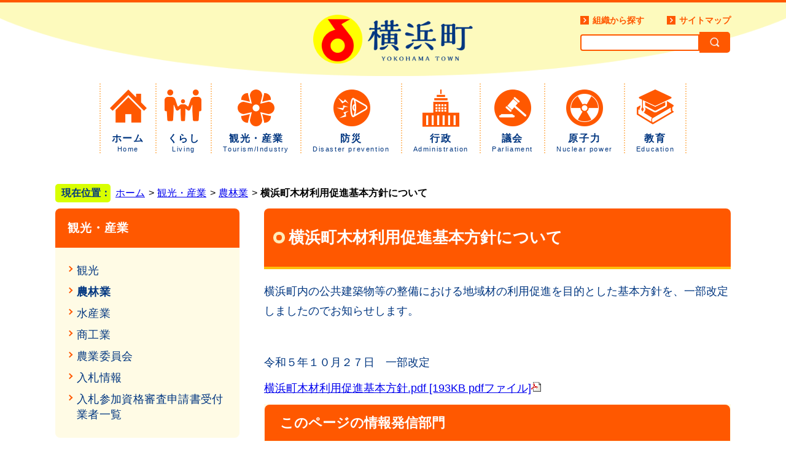

--- FILE ---
content_type: text/html;charset=UTF-8
request_url: https://www.town.yokohama.lg.jp/index.cfm/7,11066,20,html
body_size: 24596
content:
<!DOCTYPE HTML PUBLIC "-//W3C//DTD HTML 4.01 Transitional//EN" "http://www.w3.org/TR/html4/loose.dtd">
<html lang="ja">
<head>
<meta http-equiv="Content-Type" content="text/html; charset=UTF-8">
<meta http-equiv="Content-Script-Type" content="text/javascript">
<meta http-equiv="Content-Style-Type" content="text/css">

<link rel="stylesheet" type="text/css" href="/designs/default/group.css" media="screen,projection,tv">
<link rel="stylesheet" type="text/css" href="//yokohama.saksak.jp/yokohama_default.css" media="screen,projection,tv">
<link rel="stylesheet" type="text/css" href="/designs/default/print.css" media="print">
<link rel="stylesheet" type="text/css" href="/designs/default/camera.css">

<link rel="shortcut icon" href="/designs/default/favicon.ico">

<script src="//ajax.googleapis.com/ajax/libs/jquery/3.7.0/jquery.min.js"></script>
<script type="text/javascript" src="/designs/default/functions.js"></script>
<script type="text/javascript" src="/designs/default/scripts/jquery.mobile.customized.min.js"></script>
<script type="text/javascript" src="/designs/default/scripts/jquery.easing.1.3.js"></script>
<script type="text/javascript" src="/designs/default/scripts/camera.min.js"></script>
<script type="text/javascript">
<!-- 
$(function(){
	$('a[target=_blank]').addClass('blank');
});
 -->
</script>


<title>横浜町木材利用促進基本方針について - 横浜町役場</title>
<meta name="copyright" content="Copyright 2026 横浜町役場">
<meta name="author" content=" 横浜町役場">
<meta name="description" content=" ">
<meta name="keywords" content=" ">


	<meta property="og:site_name" content="横浜町役場">
	<meta property="og:title" content="横浜町木材利用促進基本方針について - 横浜町役場">
	<meta property="og:description" content=" ">
	
			
			<meta property="og:url" content="https%3A%2F%2Fwww.town.yokohama.lg.jp%2Findex.cfm%2F7%2C11066%2C20%2Chtml">
			<meta property="og:type" content="article">
		
	<meta property="og:image" content="https://www.town.yokohama.lg.jp/images/og_image.png">


<link rel="stylesheet" type="text/css" href="/images/template/template.css">
<script type="text/javascript" src="/common/testemail.js"></script>

<script type="text/javascript">
	if (navigator.userAgent.indexOf("iPhone") > 0 || navigator.userAgent.indexOf("Android") > 0) {
		document.write('<meta name="viewport" content="width=device-width,initial-scale=1.0">');
	} else {
		document.write('<meta name="viewport" content="width=1200">');
	}
</script>
	<script>
		 /*$(function () {
			var ua = navigator.userAgent;
			if ((navigator.userAgent.indexOf('iPhone') > 0 && navigator.userAgent.indexOf('iPad') == -1) || navigator.userAgent.indexOf('iPod') > 0 || (navigator.userAgent.indexOf('Android') > 0 && navigator.userAgent.indexOf('Mobile') > 0)){
				 $('#spBtn').append('<a class="spLink" href="/sp/index.cfm/7,11066,20,html">スマートフォン用ページはこちら</a>');
			}
		});*/
		/*spmenu*/
		$(function () {
			$(".openbtn").on("click", function() {
			$(".openbtn").toggleClass('active');
			$("#GlobalNavigationWrapper").toggleClass('active');
			$("#GlobalNavigationWrapper").slideToggle();
			});
		});
	</script>
	<script src="//cdn-eas.readspeaker.com/script/10663/webReader/webReader.js?pids=wr&amp;forceAdapter=ioshtml5&amp;disable=translation,lookup" type="text/javascript" id="rs_req_Init"></script>
</head>
<body id="PageBody">




<div id="MinWidthWrapperOut"><div id="MinWidthWrapperIn">


<a name="page_top"><img src="/images/shim.gif" width="1" height="1" alt="ページの先頭です" title="ページの先頭です" class="voicenavi"></a>
	
	

<a href="#page_body">
<img src="/images/shim.gif" width="1" height="1" alt="本文へスキップ" title="本文へスキップ" class="voicenavi">
</a>

<div id="WrapperOut"><div id="WrapperIn">





<!--<div id="SiteTitle">
	<h1 id="TitleArea"><a href="/index.cfm/1,html" title="ホーム"><img src="/designs/default/images/logo.gif" alt="ホーム" id="TitleImage"></a><span class="invisible">横浜町役場</span></h1> 
					<form action="/common/search.cfm" method="post" id="SearchForm">
						<input type="hidden" name="csrfToken0" value="82D08BDF098F94BAD6210197ADD57BEA46CA5702">
						<input type="hidden" name="HomeSearch" value="yes">
						
						
							<input type="search" maxlength="255" name="Criteria" value="" class="searchInputBox" id="searchInputBox">
						
							<input type="image" name="search" src="/designs/default/images/search.gif" alt="検索" class="searchSubmitImage">
						
					</form>
				
	<ul id="headNav">
		<li class="sitemap"><a href="#site_root#index.cfm?sitemap" title="サイトマップ">サイトマップ</a></li>
</div>-->
	
	

<div id="DynamicHeader">	
<div class="Dynamic_inner">
<div class="header_group">
<div id="header_top_wrap">
<h2><a href="/index.cfm/1,html"><img alt="横浜町" border="0" src="/designs/default/images/header_logo.png" /></a></h2>

<div class="searchbox">
<div class="headerLink">
<ul id="headerLinkNav">
	<li class="hl_soshiki"><a href="/sections/" title="組織から探す">組織から探す</a></li>
	<li class="hl_sitemap"><a href="/index.cfm?sitemap=" title="サイトマップ">サイトマップ</a></li>
</ul>
</div>

<div class="headerSearchBox">
	
<form class="topform" action="/search/index.cfm?SearchType=all" method="post" id="SearchResultsForm">
	
	<input type="hidden" name="csrftoken0" value="82D08BDF098F94BAD6210197ADD57BEA46CA5702">
	
	<label for="Criteria"></label>
	
	
		<input type="text" maxlength="255" name="Criteria" value="" class="searchResultsInputBox" id="searchResultsInputBox">
	
		<input type="image" name="search" src="/designs/default/images/btn_search_header.png" alt="検索" class="searchResultsSubmitImage">
		
</form>

</div>
</div>

<ul class="header_nav_ul">
	<li class="li_home"><a href="/index.cfm/1,html">ホーム<br />
	<span>Home</span></a></li>
	<li class="li_living"><a href="/index.cfm/6,html">くらし<br />
	<span>Living</span></a></li>
	<li class="li_tourism_industry"><a href="/index.cfm/7,html">観光・産業<br />
	<span>Tourism/Industry</span></a></li>
	<li class="li_disasterprevention"><a href="/index.cfm/8,html">防災<br />
	<span>Disaster prevention</span></a></li>
	<li class="li_administration"><a href="/index.cfm/9,html">行政<br />
	<span>Administration</span></a></li>
	<li class="li_parliament"><a href="/index.cfm/10,html">議会<br />
	<span>Parliament</span></a></li>
	<li class="li_nuclearpower"><a href="/index.cfm/11,html">原子力<br />
	<span>Nuclear power</span></a></li>
	<li class="li_education"><a href="/index.cfm/16,html">教育<br />
	<span>Education</span></a></li>
</ul>
</div>
</div>
</div>
	
	
	
<div id="SiteTitle">
	<h1 id="TitleArea"><a href="/index.cfm/1,html" title="ホーム"><img src="/designs/default/images/logo.gif" alt="ホーム" id="TitleImage"></a><span class="invisible">横浜町役場</span></h1>
	<div id="header_top_wrap">
	<div class="headerLink">
		<ul id="headerLinkNav">
			<li class="hl_soshiki"><a href="/misawa/html/sections/" title="組織から探す">組織から探す</a></li>
			<li class="hl_sitemap"><a href="/misawa/html/index.cfm?sitemap=" title="サイトマップ">サイトマップ</a></li>
		</ul>
	</div>
	
	<div class="headerSearchBox">
		<form id="cse-search-box" action="/index.cfm/26,html">
			<input type="hidden" name="cx" value="004135740256916524675:jv1iewebaug" />
			<input type="hidden" name="ie" value="UTF-8" />
			<input type="text" name="q" id="search-box" value="" placeholder="Search" />
			<input name="sa" type="image" value="Search" src="/designs/default/images/btn_search_header.png" class="search-btn" alt="検索" />
		</form>
	</div>
	</div>
	
	<div class="openbtn">
	<span></span>
	<span></span>
	<span></span>
	<p>MENU</p>
	</div>
</div>
</div>
<div id="xp1" class="rs_preserve rs_skip rs_splitbutton rs_addtools rs_exp"></div>




<hr class="invisible">


<img src="/images/shim.gif" width="1" height="1" alt="ここから大分類です" title="ここから大分類です" class="voicenavi">


<div id="GlobalNavigationWrapper">
<div class="GrobalNavigationTopBorder"><img src="/images/shim.gif" width="1" height="1" alt=""></div>
<div id="GlobalNavigation">
	
				
				<nav id="globalPrimaryMenu">
					<h2 class="invisible">Group NAV</h2>
					<ul class="globalPrimaryMenu">
					<li class="globalPrimaryMenu" id="grp1"><a href="/index.cfm/1,html"  class="globalPrimaryMenu" lang="ja">ホーム</a></li> <li class="globalPrimaryMenu" id="grp6"><a href="/index.cfm/6,html"  class="globalPrimaryMenu" lang="ja">くらし</a></li> <li class="globalPrimaryMenu" id="grp7"><a href="/index.cfm/7,html"  class="globalPrimaryMenuSelected" lang="ja">観光・産業</a></li> <li class="globalPrimaryMenu" id="grp8"><a href="/index.cfm/8,html"  class="globalPrimaryMenu" lang="ja">防災</a></li> <li class="globalPrimaryMenu" id="grp9"><a href="/index.cfm/9,html"  class="globalPrimaryMenu" lang="ja">行政</a></li> <li class="globalPrimaryMenu" id="grp10"><a href="/index.cfm/10,html"  class="globalPrimaryMenu" lang="ja">議会</a></li> <li class="globalPrimaryMenu" id="grp11"><a href="/index.cfm/11,html"  class="globalPrimaryMenu" lang="ja">原子力</a></li> <li class="globalPrimaryMenu" id="grp16"><a href="/index.cfm/16,html"  class="globalPrimaryMenu" lang="ja">教育</a></li> 
					<!--SP用サーチボタンなど-->
					<div id="header_top_wrap_sp">
						<div class="headerLink">
							<ul id="headerLinkNav">
								<li class="hl_soshiki"><a href="/sections/" title="組織から探す">組織から探す</a></li>
								<li class="hl_sitemap"><a href="/index.cfm?sitemap=" title="サイトマップ">サイトマップ</a></li>
							</ul>
						</div>
						<div class="headerSearchBox">
							
<form class="topform topform_sp" action="/search/index.cfm?SearchType=all" method="post" id="SearchResultsForm">
	
	<input type="hidden" name="csrftoken0" value="82D08BDF098F94BAD6210197ADD57BEA46CA5702">
	
	<label for="Criteria"></label>
	
	
		<input type="text" maxlength="255" name="Criteria" value="" class="searchResultsInputBox" id="searchResultsInputBox">
	
		<input type="image" name="search" src="/designs/default/images/btn_search_header.png" alt="検索" class="searchResultsSubmitImage">
		
</form>
	

							<!--<form id="cse-search-box" action="/index.cfm/26,html">
								<input type="hidden" name="cx" value="004135740256916524675:jv1iewebaug" />
								<input type="hidden" name="ie" value="UTF-8" />
								<input type="text" name="q" id="search-box" value="" placeholder="Search" />
								<input name="sa" type="image" value="Search" src="/designs/default/images/btn_search_header.png" class="search-btn" alt="検索" />
							</form>-->
						</div>
					</div>
					</ul>
				</nav>
				
		
</div>
<div class="GrobalNavigationBottomBorder"><img src="/images/shim.gif" width="1" height="1" alt=""></div>
</div>


<img src="/images/shim.gif" width="1" height="1" alt="大分類はここまでです" title="大分類はここまでです" class="voicenavi"> 

<div id="ContentWrapper">
<div id="CenterWrapper">
<!--パンくずリスト　移動さき-->

			
			<div id="BreadCrumbList">
				
				<nav class="BreadCrumbList">
					<h2 class="invisible">BreadCrumb</h2>
					<div id="drillmenuprefix">現在位置：</div> 
					
					<ul>
		
						<li><a href="/index.cfm/1,html">ホーム</a></li>
					
					<li><a href="/index.cfm/7,html">観光・産業</a></li>
				
						<li><a href="/index.cfm/7,0,20,html">農林業</a></li>
					
			<li class="current">横浜町木材利用促進基本方針について</li>
		
					</ul>
				</nav>
			</div>
		
	<div id="Left">
		
		<img src="/images/shim.gif" width="1" height="1" alt="ここから大分類内のメインメニューです" title="ここから大分類内のメインメニューです" class="voicenavi"> <div id="DynamicMenuLabel"> <div class="localnav-title">
<p><a href="#">観光・産業</a></p>
</div> 
		</div><!-- /DynamicMenuLabel -->
	
			<div id="LocalNavigation">
		
			
			<nav>
				<h2 class="invisible">観光・産業</h2> 
			
		<ul class="localPrimaryMenu">
	
						<li class="localPrimaryMenu" id="cat19">
							
								<a href="/index.cfm/7,0,19,html"  class="categoryMenu">観光</a>
							
						</li>
					
						<li class="localPrimaryMenu" id="cat20">
							
								<a href="/index.cfm/7,0,20,html"  class="categoryMenuSelected">農林業</a>
							
						</li>
					
						<li class="localPrimaryMenu" id="cat21">
							
								<a href="/index.cfm/7,0,21,html"  class="categoryMenu">水産業</a>
							
						</li>
					
						<li class="localPrimaryMenu" id="cat22">
							
								<a href="/index.cfm/7,0,22,html"  class="categoryMenu">商工業</a>
							
						</li>
					
						<li class="localPrimaryMenu" id="cat23">
							
								<a href="/index.cfm/7,0,23,html"  class="categoryMenu">農業委員会</a>
							
						</li>
					
						<li class="localPrimaryMenu" id="cat39">
							
								<a href="/index.cfm/7,0,39,html"  class="categoryMenu">入札情報</a>
							
						</li>
					
						<li class="localPrimaryMenu" id="cat40">
							
								<a href="/index.cfm/7,0,40,html"  class="categoryMenu">入札参加資格審査申請書受付業者一覧</a>
							
						</li>
					
		</ul>
		
		</nav>
		</div> <img src="/images/shim.gif" width="1" height="1" alt="メインメニューはここまでです" title="メインメニューはここまでです" class="voicenavi">
	</div>
	<hr class="invisible">


<div id="container">





<a href="#page_top">
<img src="/images/shim.gif" width="1" height="1" alt="先頭へもどる" title="先頭へもどる" class="voicenavi">
</a>


<img src="/images/shim.gif" width="1" height="1" alt="ここからページ内容です" title="ここからページ内容です" class="voicenavi"> <div id="Center"><div id="CenterArea"> <img src="/images/shim.gif" width="1" height="1" alt="このページの場所は次のとおりです" title="このページの場所は次のとおりです" class="voicenavi">

		<!--パンくずリスト　元の場所

			
			<div id="BreadCrumbList">
				
				<nav class="BreadCrumbList">
					<h2 class="invisible">BreadCrumb</h2>
					<div id="drillmenuprefix">現在位置：</div> 
					
					<ul>
		
						<li><a href="/index.cfm/1,html">ホーム</a></li>
					
					<li><a href="/index.cfm/7,html">観光・産業</a></li>
				
						<li><a href="/index.cfm/7,0,20,html">農林業</a></li>
					
			<li class="current">横浜町木材利用促進基本方針について</li>
		
					</ul>
				</nav>
			</div>
		-->

		
		<a name="page_body"><img src="/images/shim.gif" width="1" height="1" alt="ここからページの本文です" title="ここからページの本文です" class="voicenavi"></a>

		
		<div class="pageTopOption">
			
			<a href="javascript:msgWindow=window.open('/handlers/printcontent.cfm?GroupID=7&amp;ContentID=11066&amp;ThisPageURL=https%3A%2F%2Fwww%2Etown%2Eyokohama%2Elg%2Ejp%2Findex%2Ecfm%2F7%2C11066%2C20%2Chtml&amp;EntryCode=8477', 'displayWindow', 'toolbar=no,location=no,directories=no,status=no,menubar=no,scrollbars=yes,resizable=yes,width=650,height=540').focus();" title="印刷 - 横浜町木材利用促進基本方針について">
				<img src="/designs/default/images/print.gif" align="middle" alt="印刷 - 横浜町木材利用促進基本方針について" border="0">
				
			</a>
		</div>
	

			
			<div class="content">
				
				<section>
				
				<!-- Title -->
					
					<h2 class="titleOfContent">
						横浜町木材利用促進基本方針について 
					</h2>
					
				
				
				
				<div class="contentBodyBox"><div class="contentBody">
					<p>横浜町内の公共建築物等の整備における地域材の利用促進を目的とした基本方針を、一部改定しましたのでお知らせします。</p>
<p>&nbsp;</p>
<p>令和５年１０月２７日　一部改定</p>
<p><a title="横浜町木材利用促進基本方針.pdf [193KB pdfファイル]" href="/index.cfm/7,11066,c,html/11066/20231108-134017.pdf">横浜町木材利用促進基本方針.pdf [193KB pdfファイル]<img alt="" border="0" src="/images/icons/pdf.gif" ></a>&nbsp;</p> 
					<div class="contentFooter">
						<h5>このページの情報発信部門</h5>

<p><strong>横浜町　産業振興課</strong></p>

<p>住所：青森県上北郡横浜町字寺下３５<span style="font-size: 14.4px;">番地</span><span style="font-size: 14.4px;">　　電話番号：0175-78-2111　　ファクス：0175-78-2118</span></p>

<p><a href="/index.cfm/1,295,2,html " title="メールでのお問い合わせ">メールでのお問い合わせ</a></p>
					</div>
				
				<div class="contentFooterLink">
					この組織からさがす: &nbsp;<a href="/sections/index.cfm?footer=19">産業振興課</a>
					
				</div>
			
				</div></div>
				
				
						<div class="contentDate">
								
								<span class="contentDatePublished">登録日:&nbsp;<time datetime="2023-11-06">2023年11月6日</time></span> <span class="contentDateSeparater">&nbsp;/&nbsp;</span> <span class="contentDateUpdated">更新日:&nbsp;<time datetime="2023-11-06">2023年11月6日</time></span>
								
						</div>
					
					
					</section>
			</div>
		
<div class="pageBottomOption">
	
			<a href="javascript:msgWindow=window.open('/handlers/printcontent.cfm?GroupID=7&amp;ContentID=11066&amp;ThisPageURL=https%3A%2F%2Fwww%2Etown%2Eyokohama%2Elg%2Ejp%2Findex%2Ecfm%2F7%2C11066%2C20%2Chtml&amp;EntryCode=4184', 'displayWindow', 'toolbar=no,location=no,directories=no,status=no,menubar=no,scrollbars=yes,resizable=yes,width=650,height=540').focus();" title="印刷 - 横浜町木材利用促進基本方針について">
				<img src="/designs/default/images/print.gif" align="middle" alt="印刷 - 横浜町木材利用促進基本方針について" border="0">
				
			</a>
		
			<a href="javascript:history.back()" title="戻る">
				<img src="/designs/default/images/back.gif" align="middle" alt="戻る" border="0">
				
			</a>
		
			<a href="#page_top">
				<img src="/designs/default/images/up.gif" align="middle" alt="ページの先頭" border="0">
				
			</a>
		
</div>



<div class="contextPages">
		
		<div class="contextPagesTitle">
			このカテゴリー内の他のページ
		</div>
		
	<ol class="contextPagesList">
		
					<li>
						
							<a href="/index.cfm/7,12454,20,html" >
								横浜町地域計画の公表について
							</a>
						
					</li>
				
					<li>
						
							<a href="/index.cfm/7,12362,20,html" >
								横浜町地域計画（案）の公告・縦覧について
							</a>
						
					</li>
				
					<li>
						
							<a href="/index.cfm/7,11638,20,html" >
								地域計画策定に係る協議の場について
							</a>
						
					</li>
				
					<li class="current">横浜町木材利用促進基本方針について</li>
				
					<li>
						
							<a href="/index.cfm/7,9834,20,html" >
								あおもり農山漁村「地域経営」サポートサイト
							</a>
						
					</li>
				
					<li>
						
							<a href="/index.cfm/7,9529,20,html" >
								横浜町農業・水産業経営継続支援給付事業のお知らせについて
							</a>
						
					</li>
				
					<li>
						
							<a href="/index.cfm/7,9492,20,html" >
								鳥インフルエンザの発生について
							</a>
						
					</li>
				
					<li>
						
							<a href="/index.cfm/7,9416,20,html" >
								横浜町森林整備計画
							</a>
						
					</li>
				
					<li>
						
							<a href="/index.cfm/7,9167,20,html" >
								堆肥や家畜のふん尿は適切に管理、使用しましょう
							</a>
						
					</li>
				
					<li>
						
							<a href="/index.cfm/7,8980,20,html" >
								農地の貸借は農地中間管理事業を活用しましょう。
							</a>
						
					</li>
				
					<li>
						
							<a href="/index.cfm/7,8272,20,html" >
								農林漁業者の皆様へのお願い
							</a>
						
					</li>
				
					<li>
						
							<a href="/index.cfm/7,8203,20,html" >
								令和３年度上北地域いきいきヤングファーマーゼミナール
							</a>
						
					</li>
				
					<li>
						
							<a href="/index.cfm/7,7942,20,html" >
								「火入れ」を行う場合は事前に届出・許可が必要です
							</a>
						
					</li>
				
					<li>
						
							<a href="/index.cfm/7,7869,20,html" >
								実質化された人・農地プランについて
							</a>
						
					</li>
				
					<li>
						
							<a href="/index.cfm/7,7467,20,html" >
								森林環境譲与税の使途及び公表について
							</a>
						
					</li>
				
					<li>
						
							<a href="/index.cfm/7,7359,20,html" >
								新型コロナウイルス感染症に係る緊急経済対策事業＜第３弾＞について
							</a>
						
					</li>
				
					<li>
						
							<a href="/index.cfm/7,6828,20,html" >
								農振法に係る農用地区域の照会について
							</a>
						
					</li>
				
					<li>
						
							<a href="/index.cfm/7,6801,20,html" >
								横浜町鳥獣被害防止計画
							</a>
						
					</li>
				
					<li>
						
							<a href="/index.cfm/7,4928,20,html" >
								横浜町地域農業再生協議会
							</a>
						
					</li>
				
					<li>
						
							<a href="/index.cfm/7,4420,20,html" >
								経営体育成支援事業成果目標達成状況の公表について
							</a>
						
					</li>
				
					<li>
						
							<a href="/index.cfm/7,4404,20,html" >
								人・農地プランについて
							</a>
						
					</li>
				
					<li>
						
							<a href="/index.cfm/7,4174,20,html" >
								横浜町鳥獣被害防止計画の公表について
							</a>
						
					</li>
				
					<li>
						
							<a href="/index.cfm/7,3007,20,html" >
								横浜町再生可能エネルギー基本計画を改訂しました
							</a>
						
					</li>
				
					<li>
						
							<a href="/index.cfm/7,2909,20,html" >
								横浜町農業の有する多面的機能の促進に関する計画の公表について
							</a>
						
					</li>
				
					<li>
						
							<a href="/index.cfm/7,79,20,html" >
								横浜町特定間伐等促進計画
							</a>
						
					</li>
				
	</ol>
</div>

<!-- AssetNow ::: End page content -->



</div></div><!-- /Center -->

<img src="/images/shim.gif" width="1" height="1" alt="ここまでが本文です" title="ここまでが本文です" class="voicenavi">


<a href="#page_top">
<img src="/images/shim.gif" width="1" height="1" alt="先頭へもどる" title="先頭へもどる" class="voicenavi">
</a>

<hr class="invisible">




</div><!-- /container -->


<img src="/images/shim.gif" width="1" height="1" alt="ここからこのウェブサイトに関する情報です" title="ここからこのウェブサイトに関する情報です" class="voicenavi"> <img src="/images/shim.gif" width="1" height="1" alt="ここまでがウェブサイトに関する情報です" title="ここまでがウェブサイトに関する情報です" class="voicenavi"> <img src="/images/shim.gif" width="1" height="1" alt="このページに関する情報は以上です" title="このページに関する情報は以上です" class="voicenavi">


<a href="#page_top">
<img src="/images/shim.gif" width="1" height="1" alt="先頭へもどる" title="先頭へもどる" class="voicenavi">
</a>

</div><!-- /CenterWraper --></div><!-- /ContentWrapper -->

<noscript><img src="/images/shim.gif" width="1" height="1" alt="" title="" class="voicenavi"></noscript>

</div><!-- /WrapperIn --></div><!-- /WrapperOut -->


<div id="Footer">
	
</div>


<div id="DynamicFooter"> <div class="banner" id="pagetop">
<p class="pagetopWrap"><a href="#PageBody"><img alt="ページの先頭へ戻ります" border="0" src="/images/content/11127/pagetop1.png" ></a></p>
</div>

<div class="footerWrap">
<div class="address">
<h3><a href="/index.cfm/1,html"><img alt="横浜町" border="0" src="/images/content/11127/footer_logo.png" ></a></h3>

<p class="addressTxt">〒039-4145 青森県上北郡横浜町字寺下35番地<br>
電話番号：0175-78-2111（代表）<br>
FAX番号：0175-78-2118</p>

<p class="contact_btn"><a href="/index.cfm/1,295,2,html">お問い合わせはこちら</a></p>
</div>
</div>

<div class="copyright">
<p>Copyright (C) Yokohama Town, All Rights Reserved.</p>
</div> 
		</div><!-- /DynamicFooter -->
	

</div><!-- /MinWidthWrapperOut --></div><!-- /MinWidthWrapperOut -->




</body>
</html>

--- FILE ---
content_type: text/css
request_url: https://www.town.yokohama.lg.jp/designs/default/group.css
body_size: 506
content:
@charset "UTF-8";
/* AssetNowVersion: FX1.10.0 Last Up Date: 2010-02-12 DesignVersion: 1.9 */

@import "reset.css";
@import "layout.css";
@import "admin.css";

/* サイトタイトル */
@import "sitetitle.css";

/* 上メニュー */
@import "globalnavigation.css";

/* 左メニュー */
@import "column.css";
@import "localnavigation.css";

/* 中央部分 */
@import "content.css";
@import "list.css";
@import "application.css";
@import "dynamic.css";
@import "editor_style.css";

/* カスタマイズ中央部分 */
@import "customize_center.css";

/* カスタマイズ左部分 */
@import "customize_left.css";
@import "footer_custom.css";
@import "camera.css";
@import "home.css";

--- FILE ---
content_type: text/css
request_url: https://yokohama.saksak.jp/yokohama_default.css
body_size: -27
content:
@charset "UTF-8";

body {
yokohama_default.css
}



--- FILE ---
content_type: text/css
request_url: https://www.town.yokohama.lg.jp/designs/default/reset.css
body_size: 841
content:
@charset "UTF-8";
/* AssetNowVersion: FX1.10.0 Last Up Date: 2010-02-12 DesignVersion: 1.9 */

/*****************************************************************************/
/* 共通要素                                                                  */
/*****************************************************************************/
*{font-family: Meiryo, "ヒラギノ角ゴ Pro W3", "ＭＳ Ｐゴシック", sans-serif;}
body {
	margin: 0;
	padding: 0;
	position: relative;
	font-size: 100%;
	line-height: 1.3;
	/* font-sizeの値によってline-heightの値も変更必須 */
}
.invisible {
	display: none;
}
.voicenavi {
	position: absolute;
	top: -15px;
	left: -10px;
	border: none;
}
/* ルビタグ対応 */
rt,rp {vertical-align:bottom;font-size:65%;font-weight:normal;}
/*****************************************************************************/
/* リセット                                                                  */
/*****************************************************************************/
div,ul,ol,li,h1,h2,h3,h4,h5,h6,p{margin:0;padding:0;}
h1,h2,h3,h4,h5,h6{font-size:100%;}


--- FILE ---
content_type: text/css
request_url: https://www.town.yokohama.lg.jp/designs/default/layout.css
body_size: 2088
content:
@charset "UTF-8";
/* AssetNowVersion: FX1.10.0 Last Up Date: 2010-02-12 DesignVersion: 1.9 */

/*****************************************************************************/
/* -=基本レイアウト                                                          */
/* designs/-/pageformat_[top|bottom].cfm                                     */
/*****************************************************************************/

/* body -------------------- */
#PageBody {
}

	/* Wrapper -------------------- */
	#MinWidthWrapperOut {
		text-align: center; /* for Win IE5.5 */
	}
	#MinWidthWrapperIn {
		margin-right: auto;
		margin-left: auto;
		width: 100%;
		text-align: left; /* for Win IE5.5 */
	}
	#WrapperOut {
	}
	#WrapperIn {
		background: #FFFFFF;
	}


/*****************************************************************************/
/* -=パンくずリスト                                                          */
/* common/drillmenu.cfm                                                      */
/*****************************************************************************/
/* 使用画像                                                                  */
/* here.gif                                                                  */
/*****************************************************************************/

/* パンくずリストボックス */
#Main #BreadCrumbList,
#Center #BreadCrumbList,
#Centre #BreadCrumbList {
	display: inline;
	color: #000000;
	display: none;
}
	/* パンくずリスト内のa要素のフォント */
	#BreadCrumbList a {
	}
	/* パンくずリスト内の現在位置のフォント */
	#BreadCrumbList .current {
		color: #000000;
		font-weight: bold;
	}

/*****************************************************************************/
/* -=フッタ                                                                  */
/* common/footer.cfm                                                         */
/*****************************************************************************/

#Footer {
	/* don't use margin & padding */
	width: 100%;
	border: none;
	clear: both; /* for Netscape7 */
	color: #000000;
	background: #FFFFFF;
	font-size: small;
}
	ul.footer {
		margin-left: 10px;
		padding-top: 5px;
		padding-right: 5px;
		padding-bottom: 5px;
		list-style-type: none;
	}
		ul.footer li {
			display: inline;
			margin-right: 5px;
		}

--- FILE ---
content_type: text/css
request_url: https://www.town.yokohama.lg.jp/designs/default/sitetitle.css
body_size: 7109
content:
@charset "UTF-8";
/* AssetNowVersion: FX1.10.0 Last Up Date: 2010-02-12 DesignVersion: 1.9 */

/*****************************************************************************/
/* -=サイトタイトル                                                          */
/*****************************************************************************/

#SiteTitle {
	margin: 0 auto;
	padding: 0;
	width: 100%;
	/*height: 150px;
	position: relative;*/
	overflow: hidden;
	color: #000000;
	/*display: none;*/
}
#SiteTitle #header_top_wrap {
	display: none;
}

	/* =タイトル ---------------------------------------------------------------
	common/homelogo.cfm
	
	*使用画像
	logo.gif or logo.jpg

	*カスタマイズメモ
	- logo.gifがない場合は、logo.jpgを表示する
	- logo.gifとlogo.jpgがない場合は、タイトルをテキストで表示する
	-------------------------------------------------------------------------- */

	h1#TitleArea {
		margin: 0; /* don't touch */
		padding: 0; /* don't touch */
		margin-right: auto;
		position: relative; /* don't touch */
		top: 0; /* don't touch */
		left: 0; /* don't touch */
		z-index: 99; /* don't touch */
		width: 100%;
		height: 100%;
		background: #FEFBC4;
		display: none;
		/* don't use float for Mac IE5 */
	}

		#TitleImage {
			margin-top: -38px;
			margin-left: 20px;
		}
		
		h1#TitleText {
			margin-top: 10px;
			margin-left: 20px;
		}

	/* =検索フォーム(トップ) ----------------------------------------------------
	common/search.cfm

	*使用画像
	search.gif

	*カスタマイズメモ
	- search.gifがない場合は、フォームの標準ボタンが使用される
	-------------------------------------------------------------------------- */

	#SearchForm {
		margin: 0; /* don't touch */
		padding: 0; /* don't touch */
		padding-top: 6px;
		padding-right: 5px;
		margin-right: 0;
		margin-left: 0px; /* logo.gif width */
		position: relative; /* don't touch */
		z-index: 99; /* don't touch */
		top: -148px;
		height: 43px; /* = SiteTitle height - (padding-top) */
		right: 15px;
		text-align: right; /* don't touch */
		/* don't use float for Mac IE5 */
	}
		input#searchInputBox.searchInputBox {
			border: 2px solid #FF5800;
			display: inline;
			vertical-align: middle;
			font-size: large;
			width: 10em;
			font-family: "ＭＳ Ｐゴシック", sans-serif; 
			border-radius: 4px 0 0 4px;
			/* for Win IE7 */
		}
.searchInputBox {
			border: 2px solid #FF5800;
			display: inline;
			vertical-align: middle;
			font-size: large;
			width: 10em;
			font-family: "ＭＳ Ｐゴシック", sans-serif; 
			border-radius: 4px 0 0 4px;
			/* for Win IE7 */
		}
		.searchSubmitImage {
			padding-right: 0px;
			margin-left: -5px;
			display: inline;
			vertical-align: middle;
		}
		.searchSubmitButton {
			margin-left: 5px;
			display: inline;
			vertical-align: middle;
		}


/*****************************************************************************/
/* ヘッダナビ                                        　                        */
/*****************************************************************************/



#header_top_wrap_sp{
	display: none;
}


@media screen and (max-width: 1099px){
	#header_top_wrap_sp{
		width: 100%;
		display: block;
		margin-top: 15px;
		z-index: 10000000;
		background: #FEF7CB;
		border-radius: 0 0 10px 10px;
	}
	#header_top_wrap_sp .headerLink{
		width: 100%;
		padding: 5%;
		box-sizing: border-box;
	}
	#header_top_wrap_sp .headerLink #headerLinkNav {
		margin: 0 auto;
		display: flex;
		width: 90%;
		justify-content: space-between;
		flex-wrap: wrap;
	}
	#header_top_wrap_sp .headerLink #headerLinkNav li {
		list-style: none;
		padding: 0;
	}
	#header_top_wrap_sp .headerLink #headerLinkNav li a {
		display: block;
		background-image: url(images/headerLink_bg.png);
		background-size: 14px auto;
		background-repeat: no-repeat;
		background-position: center left;
		color: #FF5800;
		font-weight: bold;
		font-size: .9em;
		padding: 0 0 0 20px;
		text-decoration: none;
		text-align: left;
	}
	
	#header_top_wrap_sp .headerSearchBox{
		display: block;
		width: 100%;
	}
}



/*****************************************************************************/
/* サイト内検索                                                           */
/*****************************************************************************/
.headerSearchBox {
	margin: 0;
	padding: 0;
	display: inline-block;
}
#cse-search-box{
	letter-spacing: -.5em;
	border-radius: 4px;
}
.headerSearchBox #search-box {
	box-sizing: border-box;
	margin: 0;
	padding: 3px .5em;
	border: solid 2px #FF5800;
	background-color: #fff;
	width: 180px;
	height: 40px;
	vertical-align: middle;
	font-size: 0.9em;
	letter-spacing: normal;
	border-radius: 4px 0 0 4px;
}
.headerSearchBox .search-btn {
	margin: 0;
	padding: 0;
	vertical-align: middle;
	width: 50px;
	/*width: 60px;
	height: 40px;*/
	letter-spacing: normal;
}

/*SP版サイト内検索*/
#header_top_wrap_sp .headerSearchBox {
	padding: 0;
	display: inline-block;
	width: 100%;
	box-sizing: border-box;
}
#header_top_wrap_sp #cse-search-box{
	margin: 0 auto;
	margin-bottom: 15px;
	letter-spacing: -.5em;
	border-radius: 4px;
	background-color: #FF5800;
	width: 90%;
	box-sizing: border-box;
}
#header_top_wrap_sp .headerSearchBox #search-box {
	box-sizing: border-box;
	margin: 0;
	padding: 3px .5em;
	border: solid 2px #FF5800;
	background-color: #fff;
	width: 80%;
	height: 40px;
	vertical-align: middle;
	font-size: 0.9em;
	letter-spacing: normal;
	border-radius: 4px 0 0 4px;
}
#header_top_wrap_sp .headerSearchBox .search-btn {
	margin: 0;
	padding: 0;
	vertical-align: middle;
	width: 20%;
	height: 40px;
}

/*****************************************************************************/
/* スマホメニュー開閉ボタン                                              */
/*****************************************************************************/
.openbtn {
	display: none;
}
.openbtn span:nth-of-type(1) {
	top: 6px;
	}
.openbtn span:nth-of-type(2) {
	top: 16px;
	}
.openbtn span:nth-of-type(3) {
	top: 22px;
	}
.openbtn p {
	position: absolute;
	bottom: 0;
	left: 0;
	right: 0;
	margin: .1em 0 0;
	color: #FF5800;
	font-size: 60%;
	font-weight: bold;
	text-align: center;
}
@media screen and (max-width: 1099px){
	.openbtn {
		display: block;
		position: absolute;/*ボタン内側の基点となるためrelativeを指定*/
		/*background: linear-gradient(#109048, #077733);*/
		cursor: pointer;
		width: 30px;
		height: 40px;
		border-radius: 5px;
		top: 18px;
		right: 15px;
		box-sizing: border-box;
	}
	/*ボタン内側*/
	.openbtn span {
		display: inline-block;
		transition: all .4s;/*アニメーションの設定*/
		position: absolute;
		left: 0px;
		height: 3px;
		border-radius: 2px;
		background: #FF5800;
		width: 100%;
	}
	.openbtn span:nth-of-type(1) {
		top: 0; 
	}
	.openbtn span:nth-of-type(2) {
		top: 10px;
	}
	.openbtn span:nth-of-type(3) {
		top: 20px;
	}

	/*activeクラスが付与されると線が回転して×に*/
	.openbtn.active span:nth-of-type(1) {
		top: 6px;
		left: 0;
		transform: translateY(6px) rotate(-45deg);
		width: 100%;
	}
	.openbtn.active span:nth-of-type(2) {
		opacity: 0;/*真ん中の線は透過*/
	}
	.openbtn.active span:nth-of-type(3) {
		top: 18px;
		left: 0;
		transform: translateY(-6px) rotate(45deg);
		width: 100%;
	}
}

--- FILE ---
content_type: text/css
request_url: https://www.town.yokohama.lg.jp/designs/default/globalnavigation.css
body_size: 2952
content:
@charset "UTF-8";
/* AssetNowVersion: FX1.10.0 Last Up Date: 2010-02-12 DesignVersion: 1.9 */

/*****************************************************************************/
/* -=グローバルナビゲーション                                                */
/*****************************************************************************/
#GlobalNavigationWrapper {
	margin: 0;
	margin-top: 30px;
	width: 100%;
	color: #FFFFFF;
	text-align: center;
	display: none;
	/*border-left: 0px solid #158779;
	border-right: 0px solid #C6C6C6;*/
}

.GrobalNavigationTopBorder {
	/*margin: 0 auto;
	*+margin: -6px 0 0 0;
	background: #C6C6C6;
	width: 100%;
	height: 1px;*/
	display: none;
}

#GlobalNavigation {
	width: 100%;
	/*display: none;*/
}

.GrobalNavigationBottomBorder {
	clear: left; /* for Netscape 7.2 */
	margin: 0;
	width: 100%;
	height: 1px;
	display: none;
}

/*****************************************************************************/
/* グローバルナビゲーション(グループメニュー)                                       */
/* common/subwebstop.cfm                                                     */
/*****************************************************************************/
/* グループリスト */
ul.globalPrimaryMenu {
	width: 100%;
	list-style-type: none; /* don't touch */
}
ul.globalPrimaryMenu:after {
	display: block;
	clear: both;
	height: 0;
	visibility: hidden;
	content: ".";
}


/*スマホ版メニュー*/
ul.globalPrimaryMenu {
	min-height: 1px;
	display: flex;
	justify-content: center;
	flex-wrap: wrap;
	background: #FF5800;
	width: 90%;
	margin: 0 auto;
	padding-top: 10px;
	border-radius: 10px;
	position: relative;
}
ul.globalPrimaryMenu:before {
    content: "";
    position: absolute;
    top: -15px;
    right: 47%;
    margin-top: -15px;
    border: 15px solid transparent;
    border-bottom: 15px solid #FF5800;
}

ul.globalPrimaryMenu li {
	width: 50%;
	box-sizing: border-box;
	padding: 10px 0;
}
ul.globalPrimaryMenu li:nth-child(2n) {
	border-right: none;
}
ul.globalPrimaryMenu li:last-child {
	border-bottom: none;
}
ul.globalPrimaryMenu li a {
	font-size: 18px;
	border-right: 1px solid #fff;
	padding: 0;
}
ul.globalPrimaryMenu li:nth-child(2n) a {
    border-right: none;
}



* html ul.globalPrimaryMenu {
  height: 1px;
  /*¥*//*/
  height: auto;
  overflow: hidden;
  /**/
}

li.globalPrimaryMenu {
	float: left; /* don't touch */
}
/* a要素一括指定 */
a.globalPrimaryMenu,
a.globalPrimaryMenuSelected {
	padding: 10px 20px;
	font-size: 20px;
	display: block; /* don't touch */
	/*float: left;  for Mac IE5 */
	text-decoration: none;
	font-family: YuGothic, "Yu Gothic medium", "Hiragino Sans", Meiryo, "sans-serif";
}
/* 未選択アイテム */
a.globalPrimaryMenu,
a.globalPrimaryMenu:link,
a.globalPrimaryMenu:visited {
	color: #fff;
	display: block;
	font-weight: bold;
}
/* 未選択アイテムa.hover要素 */
a.globalPrimaryMenu:hover {
	color: #D8FF00;
	/*background: url(images/globalPrimaryMenu_hover_bg.png) no-repeat center left;*/
}
/* 選択済みアイテム */
a.globalPrimaryMenuSelected,
a.globalPrimaryMenuSelected:link,
a.globalPrimaryMenuSelected:visited,
a.globalPrimaryMenuSelected:hover {
	color: #D8FF00;
	font-weight: bold;
}


--- FILE ---
content_type: text/css
request_url: https://www.town.yokohama.lg.jp/designs/default/column.css
body_size: 4583
content:
@charset "UTF-8";
/* AssetNowVersion: FX1.10.0 Last Up Date: 2010-02-12 DesignVersion: 1.9 */

/*****************************************************************************/
/* 左エリア                                                                  */
/*****************************************************************************/

#Left {
	padding: 0;
	float: left; /* don't touch */
	width: 300px;
}

/*****************************************************************************/
/* 右エリア                                                                  */
/*****************************************************************************/

#Right {
	display: none;
}

/*****************************************************************************/
/* カラムデザイン                                                            */
/*****************************************************************************/
/*                                                                           */
/*  #Left（左エリア)                                                         */
/*  width + ( padding-left + padding-right ) =  左のエリアの幅               */
/*                                                                           */
/*****************************************************************************/

#ContentWrapper {
	width: 100%; /* don't touch */
	background: #FFFFFF;
}

#CenterWrapper {
    width: 100%;
    max-width: 1100px;
    margin: 0 auto;
    padding-top: 0;
    position: relative;
    margin-bottom: 6em;
}

	/* =[３カラム]左あり/右あり(グループトップページ) ------------------------ */
	/* Main------------------------------------------------------------------- */
	#MainWrapper {
		/* overflow: hidden; don't use */
		/* background-color don't use for Mac IE5 */
		width: 100%;
		max-width: 1100px;
		margin: 0 auto;
		padding-top: 0;
		position: relative;
		margin-bottom: 6em;
	}

		/* コンテナ */
		#container {
			/*margin-left: -205px;*/
			padding-top: 0;
			float: right;
			clear: right;
			width: 760px;/*760pxから変更（キーワード検索）*/
			background: #FFFFFF;
		}
@media screen and (max-width: 1099px) {
	/* コンテナ */
		#container {
			padding-top: 0;
			float: none;
			
			width: 100%;
			margin: 0 auto;
			margin-bottom: 6em;
			box-sizing: border-box;
			display: block;
		}
	#MainWrapper {
		width: 90%;
    margin: 0 auto;
    margin-bottom: 6em;
    box-sizing: border-box;
    display: block;
	}
}
		
			/* コンテナ2 */
			#container2 {
				float: left; /* don't touch */
				width: 100%; /* don't touch */
			}
					
				/* =Main */
				#Main {
					/*margin-left: 205px;
					padding-right: 10px; 
					padding-left: 10px;*/
				}
							
					#MainArea {
						width: 100%; /* for IE5 */
					}

	
	/* =[２カラム]左あり/右なし ---------------------------------------------- */
	/* Center----------------------------------------------------------------- */
	#CenterWrapper {
		/* overflow: hidden; don't use */
		/* background-color don't use for Mac IE5 */
		width: 100%;
		max-width: 1100px;
		margin: 0 auto;
		padding-top: 0;
		position: relative;
		margin-bottom: 6em;
	}
	@media screen and (max-width: 1099px){
		#CenterWrapper {
			width: 90%;
			margin: 0 auto;
			margin-bottom: 6em;
			box-sizing: border-box;
			display: block;
		}
		#Left {
			display: none;
		}
}
	#CenterWrapper #container {
		float: right; /* don't touch */
		clear: right; /* for IE6 */
		/*width: 760px;  don't touch */
		background: #FFFFFF;
	}

@media screen and (max-width: 1099px){
#CenterWrapper #container {
    margin-left: 0;
    width: 100%;
    float: none;
}
}

		/* =Center */
		#Center {
			width: 760px;
			/*margin-left: 340px;*/ /* 左エリアの幅  */
		}
		#CenterArea {
			width: 100%; /* for IE5 */
		}
@media screen and (max-width: 1099px){
#Center {
	width: 100%;
	/*margin-left: 340px;*/ /* 左エリアの幅  */
}
}

	/* =[１カラム]左なし/右なし(サイトマップ/検索)---------------------------- */
	/* Centre----------------------------------------------------------------- */
	#CentreWrapper {
		/* overflow: hidden; don't use */
		/* background-color don't use for Mac IE5 */
		width: 100%;
		max-width: 1100px;
		margin: 0 auto;
		padding-top: 0;
		position: relative;
		margin-bottom: 6em;
	}
	@media screen and (max-width: 1099px){
		#CentreWrapper {
			width: 90%;
			margin: 0 auto;
			margin-bottom: 6em;
			box-sizing: border-box;
			display: block;
		}
}

	
	#CentreWrapper #container {
		margin: 0;
		padding-top: 5px; /* don't use margin for Opera */
		background: #FFFFFF;
		float: none;
		clear: none;
		width: 100%;
	}
		/* =Centre */
		#Centre {
			/*padding-right: 10px; 
			padding-left: 10px;*/
		}
			#CentreArea {
				padding-top: 5px;
				padding-bottom: 5px;
				width: 100%; /* for IE5 */
			}

--- FILE ---
content_type: text/css
request_url: https://www.town.yokohama.lg.jp/designs/default/localnavigation.css
body_size: 12366
content:
@charset "UTF-8";
/* AssetNowVersion: FX1.10.0 Last Up Date: 2010-02-12 DesignVersion: 1.9 */

/*****************************************************************************/
/* -=ローカルナビゲーション(カテゴリーメニュー)                              */
/* common/groupmenu.cfm                                                      */
/*****************************************************************************/

#LocalNavigation {
	position: relative; /* for Safari1.3+ */
	z-index: 99; /* for Opera7+ */
}

	/* =グループメニュー (通常は使用しない）------------------------------------

	*カスタマイズメモ
	- 通常は使用しないが、システム設定によって使用可能
	-------------------------------------------------------------------------- */

	ul.localGroupMenu {
		/* don't use margin & padding */
		padding-bottom: 1px;
		background: #FFFFFF url(images/ul_localGroupMenu_bg.gif) repeat-x bottom left;
		list-style: none; /* don't touch */
		list-style-position: outside; /* don't touch */
		text-align: left;
	}

		li.localGroupMenu {
			/* don't use margin & padding */
			padding-top: 1px;
			background: #FFFFFF url(images/li_localGroupMenu_bg.gif) repeat-x top left;
			width: 160px; /* Left width */
		}

	/* =第一階層メニュー------------------------------------------------------ */
	/* localPrimaryMenu------------------------------------------------------- */
	ul.localPrimaryMenu {
		/* don't use margin & padding */
		/*background: #FFFFFF url(images/ul_localPrimaryMenu_bg.gif) repeat-x bottom left;*/
		list-style: none; /* don't touch */
		list-style-position: outside; /* don't touch */
		text-align: left;
		background: #FFFBE5;
		margin: 0;
		padding: 20px 10px;
		border-radius: 0 0 8px 8px;
	}

		li.localPrimaryMenu {
			/* don't use margin & padding */
			    margin: 0;
			    padding: 0;
			    list-style: none;
			    position: relative;
		}
		li.localPrimaryMenu a {
			display: block;
			margin: 0;
			padding: 8px 15px 6px 28px;
			color: #003680;
			text-decoration: none;
			font-size: 18px;/*16px→18px*/
			letter-spacing: 0.02em;
			line-height: 1.4;
		}
		li.localPrimaryMenu:before {
				    content: '';
				    width: 5px;
				    height: 5px;
				    border: 0;
				    border-top: solid 2px #FF5800;
				    border-right: solid 2px #FF5800;
				    position: absolute;
				    top: 15px;
				    left: 10px;
				    margin-top: -4px;
				    transform: rotate(45deg);
				}

		/* =第一階層メニュー（グループメニュー使用時）---------------------------- */
			li.localGroupMenu ul.localPrimaryMenu {
				/* don't use margin & padding */
				margin-top: -3px;
				padding: 0 3px;
				border-bottom: 3px solid #7FBF7F;
				background: url(images/localGroupMenu_localPrimaryMen_bg.gif) repeat-y top left;
				list-style: none; /* don't touch */
				list-style-position: outside; /* don't touch */
				text-align: left;
			}
			li.localGroupMenu li.localPrimaryMenu {
				padding-top: 1px;
				width: 160px; /* Left width */
			}

	/* =第二階層メニュー------------------------------------------------------ */
	/* localSecondaryMenu ---------------------------------------------------- */
	ul.localSecondaryMenu {
		/* don't use margin & padding */
		margin-top: 0px;
		padding: 0;
		/*border-bottom: 3px solid #FF00FF;*/
		/*background: url(images/ul_localSecondaryMenu_bg.gif) repeat-y top left;*/
		list-style: none; /* don't touch */
		list-style-position: outside; /* don't touch */
		text-align: left;
	}
		li.localSecondaryMenu {
			padding-top: 0px;
			border-bottom: 0px dotted #999999;
			font-size: 85%;
		}

		/* =第二階層メニュー（グループメニュー使用時）---------------------------- */
			li.localGroupMenu ul.localSecondaryMenu {
				margin: 0;
				padding: 0;
				border: none;
				background: none;
			}
			li.localGroupMenu li.localSecondaryMenu  {
				/* don't use margin & padding */
				margin: 0;
				padding: 0;
				background: #FFFFFF;
			}

				/* =メニュー-------------------------------------------------------------- */
				a.groupMenu,
				a.groupMenuSelected,
				a.categoryMenu,
				a.categoryMenuSelected,
				a.subCategoryMenu,
				a.subCategoryMenuSelected,
				a.pageMenu,
				a.pageMenuSelected,
				a.appMenu,
				a.appMenuSelected,
				a:link.groupMenu,
				a:link.groupMenuSelected,
				a:link.categoryMenu,
				a:link.categoryMenuSelected,
				a:link.subCategoryMenu,
				a:link.subCategoryMenuSelected,
				a:link.pageMenu,
				a:link.pageMenuSelected,
				a:link.appMenu,
				a:link.appMenuSelected,
				a:hover.groupMenu,
				a:hover.groupMenuSelected,
				a:hover.categoryMenu,
				a:hover.categoryMenuSelected,
				a:hover.subCategoryMenu,
				a:hover.subCategoryMenuSelected,
				a:hover.pageMenu,
				a:hover.pageMenuSelected,
				a:hover.appMenu,
				a:hover.appMenuSelected,
				a:visited.groupMenu,
				a:visited.groupMenuSelected,
				a:visited.categoryMenu,
				a:visited.categoryMenuSelected,
				a:visited.subCategoryMenu,
				a:visited.subCategoryMenuSelected,
				a:visited.pageMenu,
				a:visited.pageMenuSelected,
				a:visited.appMenu,
				a:visited.appMenuSelected {
					padding: 5px 5px 5px 25px;
					display: block;
					/* don't use width */
					/* for Mac IE5 holy hack \*/
					height: 1%;
					/* end hack */
					color: #003680;
					/*background: url(images/Menu_bg.gif) no-repeat left;*/
					text-decoration: none;
				}

				/* =メニュー（hover）----------------------------------------------------- */
				a:hover.groupMenu,
				a:hover.categoryMenu,
				a:hover.pageMenu,
				a:hover.appMenu {
					margin-left: -10px;
					padding: 5px 5px 5px 35px;
					color: #000000;
					font-weight: bold;
					/*background: #E0FFE0 url(images/Menu_hover_bg2.gif) no-repeat 10px;*/
				}

				/* =メニュー（選択後）---------------------------------------------------- */
				a.groupMenuSelected,
				a.categoryMenuSelected,
				a.pageMenuSelected,
				a.appMenuSelected,
				a:link.groupMenuSelected,
				a:link.categoryMenuSelected,
				a:link.appMenuSelected,
				a:link.pageMenuSelected,
				a:hover.groupMenuSelected,
				a:hover.categoryMenuSelected,
				a:hover.pageMenuSelected,
				a:hover.appMenuSelected,
				a:visited.groupMenuSelected,
				a:visited.categoryMenuSelected,
				a:visited.pageMenuSelected,
				a:visited.appMenuSelected {
					margin-left: -10px;
					padding: 5px 5px 5px 35px;
					/*padding-left: 25px;*/
					/*border: 3px solid #FF00FF;*/
					/* don't use width */
					/* for Mac IE5 holy hack \*/
					height: 1%;
					/* end hack */
					color: #003680;
					/*background: #E0FFE0 url(images/Menu_hover_bg2.gif) no-repeat 10px;*/
					font-weight: bold;
				}
				
				/* =第二階層メニュー------------------------------------------------------ */
				a.subCategoryMenu,
				a.subCategoryMenuSelected,
				a:link.subCategoryMenu,
				a:link.subCategoryMenuSelected,
				a:hover.subCategoryMenu,
				a:hover.subCategoryMenuSelected,
				a:visited.subCategoryMenu,
				a:visited.subCategoryMenuSelected {
					padding-top: 3px;
					padding-bottom: 2px;
					padding-left: 40px;
					color: #003680;
					font-size: 15px;/*13→15*/
					/*background: #FFFFFF url(images/subMenu_bg.gif) no-repeat left top;*/
				}
				
				/* =第二階層メニュー（hover）--------------------------------------------- */
				a:hover.subCategoryMenu {
					color: #FF5800;
				}
				
				/* =第二階層メニュー（選択後）-------------------------------------------- */
				a.subCategoryMenuSelected,
				a:link.subCategoryMenuSelected,
				a:hover.subCategoryMenuSelected,
				a:visited.subCategoryMenuSelected {
					color: #003680;
					font-weight: bold;
				}

li.localSecondaryMenu a.subCategoryMenuSelected {
    position: relative;
}
li.localSecondaryMenu a.subCategoryMenuSelected:before {
    content: '';
    width: 5px;
    height: 5px;
    border: 0;
    border-top: solid 2px #FF5800;
    border-right: solid 2px #FF5800;
    position: absolute;
    top: 11px;
    left: 25px;
    margin-top: -4px;
    transform: rotate(45deg);
}
				

				/* =グループメニュー使用時---------------------------------------------------
			
				*カスタマイズメモ
				- li.localGroupMenuの中の要素となった場合
				-------------------------------------------------------------------------- */
				/* =メニュー-------------------------------------------------------------- */
				li.localGroupMenu a.categoryMenu,
				li.localGroupMenu a.categoryMenuSelected,
				li.localGroupMenu a.subCategoryMenu,
				li.localGroupMenu a.subCategoryMenuSelected,
				li.localGroupMenu a.pageMenu,
				li.localGroupMenu a.pageMenuSelected,
				li.localGroupMenu a.appMenu,
				li.localGroupMenu a.appMenuSelected,
				li.localGroupMenu a:link.categoryMenu,
				li.localGroupMenu a:link.categoryMenuSelected,
				li.localGroupMenu a:link.subCategoryMenu,
				li.localGroupMenu a:link.subCategoryMenuSelected,
				li.localGroupMenu a:link.pageMenu,
				li.localGroupMenu a:link.pageMenuSelected,
				li.localGroupMenu a:link.appMenu,
				li.localGroupMenu a:link.appMenuSelected,
				li.localGroupMenu a:hover.categoryMenu,
				li.localGroupMenu a:hover.categoryMenuSelected,
				li.localGroupMenu a:hover.subCategoryMenu,
				li.localGroupMenu a:hover.subCategoryMenuSelected,
				li.localGroupMenu a:hover.pageMenu,
				li.localGroupMenu a:hover.pageMenuSelected,
				li.localGroupMenu a:hover.appMenu,
				li.localGroupMenu a:hover.appMenuSelected,
				li.localGroupMenu a:visited.categoryMenu,
				li.localGroupMenu a:visited.categoryMenuSelected,
				li.localGroupMenu a:visited.subCategoryMenu,
				li.localGroupMenu a:visited.subCategoryMenuSelected,
				li.localGroupMenu a:visited.pageMenu,
				li.localGroupMenu a:visited.pageMenuSelected,
				li.localGroupMenu a:visited.appMenu,
				li.localGroupMenu a:visited.appMenuSelected {
					margin: 0;
					padding-top: 3px;
					padding-right: 5px;
					padding-bottom: 2px;
					padding-left: 18px;
					color: #000000;
					background: #FFFFFF url(images/GroupMenu_Menu_bg.gif) no-repeat left top;
				}

				/* =メニュー（hover）----------------------------------------------------- */
				li.localGroupMenu a:hover.categoryMenu,
				li.localGroupMenu a:hover.pageMenu,
				li.localGroupMenu a:hover.appMenu {
					color: #000000;
					background: #B2D9B2 url(images/GroupMenu_Menu_hover_bg.gif) no-repeat left top;
				}
				
				/* =第一階層メニュー（選択後）-------------------------------------------- */
				li.localGroupMenu a.categoryMenuSelected,
				li.localGroupMenu a.pageMenuSelected,
				li.localGroupMenu a.appMenuSelected,
				li.localGroupMenu a:link.categoryMenuSelected,
				li.localGroupMenu a:link.appMenuSelected,
				li.localGroupMenu a:link.pageMenuSelected,
				li.localGroupMenu a:hover.categoryMenuSelected,
				li.localGroupMenu a:hover.pageMenuSelected,
				li.localGroupMenu a:hover.appMenuSelected,
				li.localGroupMenu a:visited.categoryMenuSelected,
				li.localGroupMenu a:visited.pageMenuSelected,
				li.localGroupMenu a:visited.appMenuSelected {
					border: none;
					background: #CCCCCC url(images/GroupMenu_MenuSelected_bg.gif) no-repeat left top;
					font-weight: normal;
				}
				
				/* =第二階層メニュー------------------------------------------------------ */
				li.localGroupMenu a.subCategoryMenu,
				li.localGroupMenu a.subCategoryMenuSelected,
				li.localGroupMenu a:link.subCategoryMenu,
				li.localGroupMenu a:link.subCategoryMenuSelected,
				li.localGroupMenu a:hover.subCategoryMenu,
				li.localGroupMenu a:hover.subCategoryMenuSelected,
				li.localGroupMenu a:visited.subCategoryMenu,
				li.localGroupMenu a:visited.subCategoryMenuSelected {
					padding-top: 2px;
					padding-right: 5px;
					padding-bottom: 2px;
					padding-left: 18px;
					background: #FFFFFF url(images/GroupMenu_subMenu_bg.gif) no-repeat left top;
				}
				
				/* =第二階層メニュー（hover）--------------------------------------------- */
				li.localGroupMenu a:hover.subCategoryMenu {
					color: #000000;
					background: #B2D9B2 url(images/GroupMenu_subMenu_hover_bg.gif) no-repeat left top;
				}
				
				/* =第二階層メニュー（選択後）-------------------------------------------- */
				li.localGroupMenu a.subCategoryMenuSelected,
				li.localGroupMenu a:link.subCategoryMenuSelected,
				li.localGroupMenu a:hover.subCategoryMenuSelected,
				li.localGroupMenu a:visited.subCategoryMenuSelected {
					color: #000000;
					background: #EEEEEE url(images/GroupMenu_subMenuSelected_bg.gif) no-repeat left top;
				}

--- FILE ---
content_type: text/css
request_url: https://www.town.yokohama.lg.jp/designs/default/content.css
body_size: 11890
content:
@charset "UTF-8";
/* AssetNowVersion: FX1.10.0 Last Up Date: 2010-02-12 DesignVersion: 1.9 */

a.blank {
    margin: 0 2px 0 0;
    padding: 3px 20px 3px 0;
    background: url(images/new_window.png) no-repeat right center;
}
a.imglink{
    background: none;
    margin: 0;
}


.contentBody {
	width: auto;
}
.contentBodyBox,
div.designContents {
	width: 100%;
}
.contentBodyBox .contentBody {
	/*padding-left: 10px;*/
}
h2.titleOfContent,
h1.printContentTitle,
h1.emailContentTitle {
	margin-bottom: 10px;
	padding: 5px 10px;
	border-top: 2px solid #008000;
	line-height: 1.5;
	color: #000000;
	background: #7FBF7F;
	font-size: x-large;
}
h2.titleOfContent span.contentArchive,
h1.printContentTitle span.printContentArchive {
	font-size: medium;
}
h2.titleOfContent img {
	margin-top: 4px;
	margin-bottom: -4px;
}
div.contentTeaser,
div.printContentTeaser,
div.emailContentTeaser {
	margin: 5px 0;
	padding: 0 10px;
	line-height: 1.3;
	text-align: left;
}
div.contentTeaser::after {
	content: "";
	display: block;
	clear: both;
}
img.contentTeaserImage,
img.printContentImage {
	margin-bottom: 5px;
	padding-left: 10px;
	display: block;
	float: right;
	width: auto;
	height: 100px;
}
div.contentTeaserCleaner,
div.printContentBody {
	clear: right;
}
.contentBodyBox,
div.printContentBody  {
	width: 100%;
}
.contentBody h3,
div.designContents h3,
.contentBody div.printContentBody h3 {
	margin: 5px 0 5px 0;
	padding: 6px 10px 6px 4px;
	border-left: 6px solid #999999;
	border-bottom: 1px solid #999999;
	line-height: 1.3;
	color: #000000;
	font-size: large;
	font-weight: bold;
}
.contentBody h4,
div.designContents h4,
div.printContentBody h4 {
	margin: 5px 0 5px 6px;
	padding: 4px;
	line-height: 1.3;
	color: #000000;
	background: #EFEFEF;
	font-size: medium;
	font-weight: bold;
}
.contentBody h5,
div.designContents h5,
div.printContentBody h5 {
	margin: 5px 0 5px 8px;
	padding: 2px 10px 1px 2px;
	border-bottom: 1px solid #CCCCCC;
	line-height: 1.3;
	color: #000000;
	font-size: medium;
	font-weight: bold;
}
.contentBody h6,
div.designContents h6,
div.printContentBody h6 {
	margin: 5px 0 5px 10px;
	padding-right: 0 10px 0 0;
	line-height: 1.3;
	color: #000000;
	font-size: medium;
	font-weight: bold;
}		
.contentBody p,
div.designContents p,
div.printContentBody p {
/* margin: 10px 0 10px 10px; */
    margin: 0;
    margin-bottom: 10px;
    line-height: 1.8;
    font-size: 18px;/*16→18*/
    color: #003680;
}

.contentBody * p,
div.designContents * p,
div.printContentBody * p {
	margin: 10px 0;
}
.contentBody table p,
div.designContents table p,
div.printContentBody table p {
	margin: 0;
}
.contentBody ul,
.contentBody ol,
div.designContents ul,
div.designContents ol,
div.printContentBody ul,
div.printContentBody ol {
	margin: 0 0 10px 40px;
	list-style-position: outside;
}
.contentBody p ul,
.contentBody p ol,
div.designContents p ul,
div.designContents p ol,
div.printContentBody p ul,
div.printContentBody p ol {
	margin: 0 0 10px 30px;
}
.contentBody table p ul,
.contentBody table p ol,
div.designContents table p ul,
div.designContents table p ol,
div.printContentBody table p ul,
div.printContentBody table p ol {
	margin: 0 0 10px 40px;
}


/* お知らせ・更新情報に本文を表示した場合の対処 */
div.newsContentWithBodyBody p,
div.freshContentWithBodyBody p {
	margin: 10px 0 10px 10px;
}
div.newsContentWithBodyBody p ul,
div.freshContentWithBodyBody p ul,
div.newsContentWithBodyBody p ol,
div.freshContentWithBodyBody p ol {
	margin: 0 0 10px 30px;
}
div.newsContentWithBodyBody * * p,
div.freshContentWithBodyBody * * p {
	margin: 10px 0;
}
div.newsContentWithBodyBody table p,
div.freshContentWithBodyBody table p {
	margin: 0;
}
div.newsContentWithBodyBody ul,
div.newsContentWithBodyBody ol,
div.freshContentWithBodyBody ul,
div.freshContentWithBodyBody ol {
	margin: 0 0 10px 40px;
	list-style-position: outside;
}
div.newsContentWithBodyBody table p ul,
div.newsContentWithBodyBody table p ol,
div.freshContentWithBodyBody table p ul,
div.freshContentWithBodyBody table p ol {
	margin: 0 0 10px 40px;
}

/*****************************************************************************/
/* ページフッター（組織からさがすリスト表示）                                */
/*****************************************************************************/
.div.designContents div.contentFooter,
.contentBody div.contentFooter {
	margin: 0;
	border:none;
    padding: 20px;
	padding-bottom: 10px;
    color: #000000;
    background: #FFFBE5;
}
.div.designContents div.contentFooter table,
.contentBody div.contentFooter table {
	background: #FFFDEC;
}
.div.designContents div.contentFooter h5,
.contentBody div.contentFooter h5 {
	position: static;
	margin: -19px -19px 10px;
    padding: 15px;
    line-height: 1.3;
    color: #FFF;
    font-size: 140%;
    font-weight: bold;
    background: #FF5800;
    border-bottom: none;
    border-radius: 8px 8px 0 0;
}
.contentBody div.contentFooter p,
div.printContentBody div.contentFooter p {
	margin: 0px;
}
div.designContents div.contentFooter a,
.contentBody div.contentFooter a {
	margin: 0px;
	padding: 0 0 0 25px;
	background: url(images/email.gif) no-repeat top left;
}
div.designContents div.contentFooterLink,
.contentBody div.contentFooterLink {
	margin-left: 0;
	margin-bottom: 10px;
    padding: 20px 20px;
    padding-top: 10px;
    border-top: 1px solid #FF5800;
    background: #FFFBE5;
}
/*****************************************************************************/
/* キーワード検索用リスト表示                                                */
/*****************************************************************************/
.contentBody div.contentKeywordSearch,
div.designContents div.contentKeywordSearch {
	margin-top: 5px;
	margin-bottom: 15px;
	padding: 10px 10px 0 10px;
	border-top: 1px solid #CCCCCC;
}
div.contentKeywordSearch span {
	margin-right: 10px;
}
div.contentKeywordSearch ul {
	margin: 0;
	display: inline;
	list-style: none;
}
div.contentKeywordSearch ul li{
	margin-right: 15px;
	display: inline;
}
/*****************************************************************************/
/* 登録日・更新日                                                            */
/*****************************************************************************/
div.contentDate,
div.printContentDate,
div.contentAuthor {
	padding-top: 5px;
	line-height: 1.1;
	vertical-align: middle;
	font-size: small;
	text-align: right;
	color: #003680;
	margin-bottom: 20px;
}
/*****************************************************************************/
/* ページトップオプション/ページボトムオプション                             */
/*****************************************************************************/
div.pageTopOption,
div.pageBottomOption {
	padding: 5px 0;
	line-height: 1.1;
	font-size: small;
	text-align: right;
	display: none;
}
div.pageTopOption img,
div.pageBottomOption img {
	margin-top: -2px;
	margin-bottom: 2px;
}
/*****************************************************************************/
/* 関連ページ一覧                                                            */
/*****************************************************************************/
div.contextPages {
	margin-bottom: 10px;
	border: none;
}
h3.contextPagesTitle {
	padding-top: 3px;
	padding-right: 10px;
	padding-bottom: 3px;
	padding-left: 10px;
	color: #000000;
	background: #B2D9B2;
}

.contextPages .contextPagesTitle {
	margin: 0;
    padding: 15px;
    line-height: 1.3;
    color: #FFF;
    font-size: 120%;/*100%→120%*/	
    font-weight: bold;
    background: #FF5800;
    border-bottom: none;
    border-radius: 8px 8px 0 0;
}

ol.contextPagesList {
    padding: 20px;
    color: #000000;
    background: #FFFBE5;
}
ol.contextPagesList li {
	position: relative;
	margin-top: 2px;
	margin-left: 15px;
	list-style: none;
	color: #003680;
	margin-bottom: 10px;
	font-size: 18px;/*追加（元は16）*/
}
ol.contextPagesList li:before {
    content: '';
    width: 5px;
    height: 5px;
    border: 0;
    border-top: solid 2px #000000;
    border-right: solid 2px #000000;
    position: absolute;
    top: 10px;
    left: -15px;
    margin-top: -4px;
    transform: rotate(45deg);
}

ol.contextPagesList li.current {
	font-weight: bold;
}
/*****************************************************************************/
/* 印刷用ページ/ファイル詳細ページ/メール送信ページ                          */
/*****************************************************************************/
body.printBody,
body.emailContentBody {
	padding: 10px;
	background: #FFFFFF;
	text-align: left;
}
img.printContentLogo,
img.emailContentLogo,
form.emailContentForm,
form.emailContentForm dd {
	margin-bottom: 10px;
}
div.printContentOption,
div.printContentMember,
div.printContentAuthor,
div.printContentUrl,
div.emailContentOption {
	text-align: right;
}
div.printContentCopyRight {
	border-bottom: 1px solid #000000;
	text-align: left;
}

/*画像サイズ設定*/
body p img {
    max-width: 100%!important;
    height: auto!important;
}


/*****************************************************************************/
/* 見出しスタイル                       */
/*****************************************************************************/
h2.titleOfContent {
    position: relative;
    clear: both;
    /* margin: 0 -25px 20px; */
    margin-bottom: 20px;
    padding: 30px 15px;
    padding-left: 40px;
    border: none;
    background: #FF5800;
    font-size: 160%;
    font-weight: bold;
    line-height: 1.4;
    color: #FFF;
    border-radius: 8px 8px 0 0;
    border-bottom: 4px solid #FFBE0C;
}
h2.titleOfContent::before {
    content: '';
    position: absolute;
    width: 9px;
    height: 9px;
    border: 5px solid #FFECB9;
    left: 15px;
    top: 38px;
    -moz-border-radius: 50px;
    -webkit-border-radius: 50px;
    border-radius: 50px;
}


.contentBody h3 {
    position: relative;
    margin: 40px 0 20px;
    padding: 15px;
    padding-left: 40px;
    border: none;
    border-radius: 8px;
    background: #FF5800;
    line-height: 1.3;
    color: #fff;
    font-weight: bold;
    font-size: 130%;
}
.contentBody h3::before {
    content: '';
    position: absolute;
    width: 9px;
    height: 9px;
    border: 5px solid #FFECB9;
    left: 15px;
    top: 18px;
    -moz-border-radius: 50px;
    -webkit-border-radius: 50px;
    border-radius: 50px;
}


.contentBody h4 {
    position: relative;
    margin: 40px 0 20px;
    padding: 10px;
    padding-left: 40px;
    border: 2px solid #FF5800;
    border-radius: 8px;
    background: #fff;
    line-height: 1.3;
    color: #003680;
    font-weight: bold;
    font-size: 130%;
}
.contentBody h4::before {
    content: '';
    position: absolute;
    width: 9px;
    height: 9px;
    border: 5px solid #FF5800;
    left: 15px;
    top: 13px;
    -moz-border-radius: 50px;
    -webkit-border-radius: 50px;
    border-radius: 50px;
}

.contentFooter .contentBody h5 {
    position: static;
}


.contentBody h5 {
    position: relative;
    margin: 40px 0 20px;
    padding: 10px;
    padding-left: 40px;
    border-bottom: 2px solid #FF5800;
    background: #fff;
    line-height: 1.3;
    color: #003680;
    font-weight: bold;
    font-size: 130%;
}
.contentBody h5::before {
    content: '';
    position: absolute;
    width: 9px;
    height: 9px;
    border: 5px solid #FF5800;
    left: 15px;
    top: 13px;
    -moz-border-radius: 50px;
    -webkit-border-radius: 50px;
    border-radius: 50px;
}

.contentFooter h5::before {
    content: '';
    position: static;
}


.contentBody h6 {
    position: relative;
    margin: 40px 0 20px;
    padding-left: 40px;
    background: #fff;
    line-height: 1.3;
    color: #003680;
    font-weight: bold;
    font-size: 130%;
}
.contentBody h6::before {
    content: '';
    position: absolute;
    width: 9px;
    height: 9px;
    border: 5px solid #FF5800;
    left: 15px;
    top: 3px;
    -moz-border-radius: 50px;
    -webkit-border-radius: 50px;
    border-radius: 50px;
}




div.content::after {
		content: "";
	display: block;
	clear: both;
}

--- FILE ---
content_type: text/css
request_url: https://www.town.yokohama.lg.jp/designs/default/list.css
body_size: 7254
content:
@charset "UTF-8";
/* AssetNowVersion: FX1.10.0 Last Up Date: 2010-02-12 DesignVersion: 1.9 */

/*****************************************************************************/
/* グループトップページ/カテゴリートップページ/サブカテゴリートップページ    */
/* handlers/section.cfm                                                      */
/* handlers/handler1.cfm                                                     */
/* handlers/handler2.cfm                                                     */
/* handlers/handler3.cfm                                                     */
/* handlers/listlead.cfm                                                     */
/* handlers/listcontent.cfm                                                  */
/*****************************************************************************/
/* 使用画像                                                                  */
/* member.gif                                                                */
/* new.gif                                                                   */
/*****************************************************************************/

/* グループトップページ/エリア1 -> area1LeadContent */
/* グループトップページ/エリア2 -> area2LeadContent */
/* グループトップページ/残り -> leadContent */
/* カテゴリートップページ/サブカテゴリートップページ(リードページ) -> LeadContent */
/* カテゴリートップページ/サブカテゴリートップページ(ページ/ライブラリ) -> pageContent */
.area1LeadContents,
.area2LeadContents,
.leadContents,
.pageContents {
	/* 左右のmarginの設定はなるべく避けること（IE5対策） */
	margin: 0;
    width: 100%;
    background: #FFFBE5;
    padding: 20px 30px;
    box-sizing: border-box;
}
	.area1LeadContent,
	.area2LeadContent,
	.leadContent,
	.pageContent {
		    margin-bottom: 8px;
			padding-bottom: 8px;
			list-style: none;
			position: relative;
			padding-left: 20px;
			color: #333;
			border-bottom: 1px solid #ccc;
		font-size: 18px;
	}


/*リードコンテンツ*/
.leadContent::after {
	content: "";
	display: block;
	clear: both;
}
.leadContent dd {
	margin: 0;
}
.leadContent .leadContentImage {
	width: 30%;
}
.leadContent .leadContentImage img {
	width: 100%;
}



.leadContent:before {
    content: '';
    width: 5px;
    height: 5px;
    border: 0;
    border-top: solid 2px #FF5800;
    border-right: solid 2px #FF5800;
    position: absolute;
    top: 12px;
    left: 0;
    margin-top: -4px;
    transform: rotate(45deg);
}
		h2.area1LeadContentTitle,
		h2.area2LeadContentTitle,
		h2.leadContentTitle,
		h2.pageContentTitle,
		h3.leadContentTitle,
		h3.pageContentTitle {
			margin-top: 5px;
			padding-right: 10px;
			padding-left: 7px;
			border-left: 3px solid #008000;
			color: #000000;
		}
		h2.area1LeadContentTitle img,
		h2.area2LeadContentTitle img,
		h2.leadContentTitle img,
		h2.pageContentTitle img,
		h3.leadContentTitle img,
		h3.pageContentTitle img {
			margin-top: 4px;
			margin-bottom: -4px;
		}
		.area1LeadContentImage,
		.area2LeadContentImage,
		.leadContentImage,
		.pageContentImage {
			display: block;
			padding-top: 5px;
			padding-right: 10px;
			padding-bottom: 5px;
			padding-left: 10px;
			float: right;
		}
		.area1LeadContentTeaser,
		.area2LeadContentTeaser,
		.leadContentTeaser,
		.pageContentTeaser {
			padding-top: 5px;
			padding-right: 10px;
			padding-bottom: 5px;
			padding-left: 10px;
			text-align: left;
		}
		.area1LeadContentDate,
		.area2LeadContentDate,
		.leadContentDate,
		.pageContentDate {
			padding-top: 5px;
			padding-right: 10px;
			padding-left: 10px;
			border-top: 1px solid #CCCCCC;
			line-height: 1.1;
			vertical-align: middle;
			font-size: small;
			text-align: right;
			clear: right;
		}
	.area1LeadContentCleaner,
	.area2LeadContentCleaner,
	.leadContentCleaner,
	.pageContentCleaner {
		clear: right;
	}
	.pageContentDownLoadLink {
		font-size: 100%;
	}
/* Acrobat Readerへのリンク*/
.viewers {
}

/*****************************************************************************/
/* カテゴリー情報                                                            */
/* handlers/handler2.cfm                                                     */
/*****************************************************************************/
.categoryInfo {
}
h2.categoryInfoTitle {
    color: #FFF;
    position: relative;
    clear: both;
    /* margin: 0 -25px 20px; */
    padding: 15px;
    padding-left: 40px;
    border: none;
    background: #FF5800;
    font-size: 120%;
    font-weight: bold;
    line-height: 1.4;
    border-radius: 8px 8px 0 0;
    border-bottom: 4px solid #FFBE0C;
}
h2.categoryInfoTitle::before {
    content: '';
    position: absolute;
    width: 9px;
    height: 9px;
    border: 5px solid #FFECB9;
    left: 15px;
    top: 19px;
    -moz-border-radius: 50px;
    -webkit-border-radius: 50px;
    border-radius: 50px;
}

.categoryInfoText {
	padding-top: 5px;
	padding-right: 10px;
	padding-bottom: 5px;
	padding-left: 10px;
	display: none;
}

/*****************************************************************************/
/* サブカテゴリー一覧                                                        */
/* handlers/subcategories.cfm                                                */
/*****************************************************************************/
div.subcategoryList {
	margin-bottom: 10px;
	padding: 20px 30px;
    padding-bottom: 40px;
    background: #FFFBE5;
}
h3.subcategoryListTitle {
	padding: 8px 10px;
	margin-bottom: 10px;
	color: #FF5800;
	border-left: 10px solid #FF5800;
	border-bottom: 1px dotted #FF5800;
}
div.subcategoryList dl.subcategoryListBody {
	margin: 0;
    padding: 0;
}



div.subcategoryList dt.subcategoryTitle {
	margin-bottom: 8px;
    padding-bottom: 8px;
    list-style: none;
    position: relative;
    padding-left: 20px;
    color: #333;
    border-bottom: 1px solid #ccc;
}

div.subcategoryList dt.subcategoryTitle:before {
    content: '';
    width: 5px;
    height: 5px;
    border: 0;
    border-top: solid 2px #FF5800;
    border-right: solid 2px #FF5800;
    position: absolute;
    top: 12px;
    left: 0;
    margin-top: -4px;
    transform: rotate(45deg);
}

div.subcategoryList dd.subcategoryDesc {
	margin: 0 0 0 15px;
	padding: 0;
}


/*****************************************************************************/
/* パンくずリスト                                                           */
/*                                                    */
/*****************************************************************************/
/*現在位置*/
#BreadCrumbList .BreadCrumbList #drillmenuprefix {
	/*width: 80px;*/
    float: left;
	color: #003680;
	font-weight: bold;
	padding: 5px 0;
	padding-left: 10px;
    margin-right: 0.5em;
    text-align: center;
    border-radius: 5px;
	background: #D8FF00;
}
/*パンくずリスト*/
#BreadCrumbList .BreadCrumbList ul{
	padding: 5px 0;
	margin-bottom: 10px;
	margin-top: 40px;
}

#BreadCrumbList ul li {
	list-style: none;
	display: inline-table;
}
#BreadCrumbList ul li::after {
  content: '>';
}
#BreadCrumbList ul li:last-child::after {
  content: '';
}

	/* パンくずリスト内のa要素のフォント */
	#BreadCrumbList a {
		padding-right: .4em;
		text-decoration: underline;
	}
	/* パンくずリスト内の現在位置のフォント */
	#BreadCrumbList .current {
		color: #000;
		font-weight: bold;
	}




--- FILE ---
content_type: text/css
request_url: https://www.town.yokohama.lg.jp/designs/default/application.css
body_size: 56688
content:
@charset "UTF-8";
/* AssetNowVersion: FX1.10.0 Last Up Date: 2010-02-12 DesignVersion: 1.9 */


/*****************************************************************************/
/* 注目情報                                                                  */
/*****************************************************************************/

div.designContents div.attentionContents,
div.attentionContents {
	/* 左右のmarginの設定はなるべく避けること（IE5対策） */
	margin-bottom: 20px;
	position: relative;
}
div.attentionTitleBarBody {
	/* don't use margin & padding */
	width: 100%; /* for IE6 */
	color: #FFFFFF;
	background: url(images/attention_bg_center.png) repeat-x top;
}
div.attentionTitleBarLeft {
	/* don't use margin & padding */
	width: 100%; /* for IE6 */
	background: url(images/attention_bg_left.png) no-repeat top left;
}
div.attentionTitleBarRight {
	/* don't use margin & padding */
	width: 100%; /* for IE6 */
	background: url(images/attention_bg_right.png) no-repeat top right;
}
h2.attentionTitle {
	padding: 8px 10px 20px 45px;
	line-height: 1.5;
	color: #000000;
	font-weight: bold;
	font-size: 100%;
	border-bottom: 0px solid #FFF;
}
div.attentionContents div.attentionContent {
	/* 左右のpaddingの設定はなるべく避けること（IE5対策） */
	padding: 0;
	width: 100%; /* for IE6 & IE5 */
	color: #000000;
	background-color:#FFECEC;
	font-size: 100%;
}
div.designContents ul.attentionContentList,
ul.attentionContentList {
	margin: 0px 0 0 0;
	padding: 0;
	list-style-type: none;
	list-style-position: outside;
	border-bottom: 2px solid #FF0000;
}
ul.attentionContentList li {
	margin: 0;
	padding: 0.5em 8px 0.5em 50px;
	background: url(images/attention_arrow.png) no-repeat 20px 0.8em;
	line-height: 1.5;
	border-bottom: 1px dotted #999999;
}
span.attentionContentFooter {
	padding-left: 10px;
	font-size: 100%;
}

/*****************************************************************************/
/* お知らせ/イベントカレンダー(トップ)                                       */
/* handlers/displaynews.cfm handlers/displayevent.cfm                        */
/*****************************************************************************/

/* designContentでのcascading対策(h3,h4) */
div.designContents div.newsContent h3,
div.designContents div.eventContent h3,
div.designContents div.newsContent h4,
div.designContents div.designContents div.eventContent h4,
div.eventContent h4 {
	font-size: 100%;
}

/*****************************************************************************/
/* お知らせ                                                                  */
/* news                                                                      */
/*****************************************************************************/
div.designContents div.newsContents,
div.newsContents {
	/* 左右のmarginの設定はなるべく避けること（IE5対策） */
	margin-bottom: 20px;
	position: relative;
}
div.newsTitleBarBody {
	/* don't use margin & padding */
	width: 100%; /* for IE6 */
	color: #000000;
	background: url(images/news_bg_center.png) repeat-x top;
	z-index: 96;
}
div.newsTitleBarLeft {
	/* don't use margin & padding */
	background: url(images/news_bg_left.png) no-repeat top left;
	width: 100%; /* for IE6 */
}
div.newsTitleBarRight {
	/* don't use margin & padding */
	width: 100%; /* for IE6 */
	background: url(images/news_bg_right.png) no-repeat top right;
}
h2.newsTitle {
	padding: 8px 10px 20px 45px;
	line-height: 1.5;
	color: #000000;
	font-weight: bold;
	font-size: 100%;
	/*border-bottom: 1px solid #FFF;*/
}
div.newsContents div.newsContent {
	/* 左右のpaddingの設定はなるべく避けること（IE5対策） */
	padding: 1.8em 0 0px;
	width: 100%; /* for IE6 & IE5 */
	color: #000000;
	background-color:#FBF1F1;
	font-size: 100%;
}
div.newsContent div.newsContentList {
	margin: 0;
	padding: 0;
}

div.designContents div.newsContent h3,
div.newsContent h3 {
	margin: -1em 0 0; /* designContentでのcascading対策 */
	padding: 0.7em 0 0 3px; /* designContentでのcascading対策 */
	line-height: 1.3; /* designContentでのcascading対策 */
	color: #333; /* designContentでのcascading対策 */
	font-weight: normal; /* designContentでのcascading対策 */
	background: none; /* designContentでのcascading対策 */
	font-size: 100%; /* designContentでのcascading対策 */
	border-left: none;
	position: relative;
	z-index: 95;
	background: none;
	border-top: 1px dotted #999;
	border-bottom: none;
	_height: 1%;　/* for IE6 "Peekaboo Bug"  */
}
div.designContents div.newsContent h4,
div.newsContent h4 {
	margin: -1.35em 0 1em; /* designContentでのcascading対策 */
	padding: 0 3px 5px 110px; /* designContentでのcascading対策 */
	border: none; /* designContentでのcascading対策 */
	line-height: 1.4; /* designContentでのcascading対策 */
	text-align: left; /* designContentでのcascading対策 */
	background: none; /* designContentでのcascading対策 */
	font-weight: normal;
	font-size: 100%;
	position: relative;
	z-index: 96;
}
div.designContents div.newsContent h4 a,
div.newsContent h4 a {
	display: block;
	padding: 0 0 0.3em 25px;
	background: url(images/news_arrow.png) no-repeat left 0.3em; /* designContentでのcascading対策 */
}
div.newsContent div.newsNotice {
	font-size: 85%;
	color: #000;
	text-align: right;
	position: absolute;
	top: 14px;
	right: 10px;
	margin:0px;
	padding: 0px;
	width: 730px;
	z-index: 100;
}
div.newsContent div.newsList {
	line-height: 1.3;
	font-size: 93%;
	text-align: right;
	border-top: 3px double #999;
	border-bottom: 3px solid #FF8CD7;
	margin: -0.5em 0 0;
	padding: 8px 0;
	clear: both;
}
div.newsContent div.newsList a {
	background: url(images/ClassCurrent_bg.gif) no-repeat left center;
	padding: 0 3px 0 9px;
}

/*----------------------------------------------
	お知らせに本文表示(displaynewsbodyを有効)
----------------------------------------------*/

div.newsContentWithBodyList {
	margin-top: 5px;
	margin-bottom: 5px;
	margin-left: 5px;
	border-bottom: 1px solid #CCCCCC;
	background: #FFFFFF;
}
div.newsContentWithBodyDate {
	padding: 3px 10px;
	border-top: 4px solid #99CC00;
	background: #EBF5CC;
	line-height: 1.3; /* designContentでのcascading対策 */
	font-size: small;
	font-weight: normal;
	text-align: left; /* designContentでのcascading対策 */
	vertical-align: middle;
}
h2.newsContentWithBodyTitle {
	padding: 5px 10px;
	background: #EBF5CC;
	line-height: 1.5; /* designContentでのcascading対策 */
	font-size: large;
}
div.newsContentWithBodyBody {
	margin: 0 5px 5px 5px;
	padding: 5px;
	width: auto;
	background: #FFFFFF;
}
div.newsContentWithBodyBody .contentBody {
	width: 100%;
}
div.designContents div.newsContentWithBodyBody h3,
div.newsContentWithBodyBody h3 {
	margin: 5px 0 5px 0;
	padding: 6px 10px 6px 4px;
	border-left: 6px solid #999999;
	border-bottom: 1px solid #999999;
	line-height: 1.3;
	color: #000000;
	font-size: large;
	font-weight: bold;
	background: none;
}
div.designContents div.newsContentWithBodyBody h4,
div.newsContentWithBodyBody h4 {
	margin: 5px 0 5px 6px;
	padding: 4px;
	line-height: 1.3;
	color: #000000;
	background: #EFEFEF;
	font-size: medium;
	font-weight: bold;
}


/*----------------------------------------------
	お知らせ　一覧ページ
----------------------------------------------*/

.newsBox {
	width: 100%;
	margin-top: 5px;
	padding-top: 5px;
}
.newsNavi {
	/* ナビゲーション：右表示 */
	padding-left: 25px;
	float: right;
	width: 200px; /* ナビゲーションの固定幅 */
	
	/* ナビゲーション：左表示 */
	/*padding-right: 10px;*/
	/*float: left;*/
}
.newsBodyWrapper {
	/* ナビゲーション：右表示 */
	margin-right: -225px; /* ナビゲーションの幅 + padding（負の値） */
	padding-bottom: 5px;
	float: left;
	clear: left;
	width: 100%;
	
	/* ナビゲーション：左表示 */
	/*margin-left: -160px; ナビゲーションの幅 + padding（負の値） */
	/*float: right;*/
	/*clear: right;*/
}
.newsBody {
	/* ナビゲーション：右表示 */
	margin-right: 225px;
	width: auto; /* don't touch */
	
	/* ナビゲーション：左表示 */
	/* margin-left: 160px; */
}
.newsBody .contentBodyBox {
	width: 100%; /* don't touch */
}
.newsBody .contentBodyBox .contentBody {
	width: auto; /* don't touch */
}
.newsBody .contentBody {
	width: 100%; /* don't touch */
}
.newsBox h2 {
	margin: 0; /* content.cssのcascading対策 */
	padding: 0; /* content.cssのcascading対策 */
	border: none; /* content.cssのcascading対策 */
	color: #000000; /* content.cssのcascading対策 */
	background: none; /* content.cssのcascading対策 */
	padding: 18px 10px 12px;
	line-height: 1.3;
	font-size: 182%;
	background: url(images/categoryInfoTitle_bg.png) repeat-x left top;
	border-bottom: 1px solid #C8E3CA;
}
.newsBox h2.titleOfContent {
	margin: 0; /* content.cssのcascading対策 */
	padding: 0; /* content.cssのcascading対策 */
	border: none; /* content.cssのcascading対策 */
	color: #000000; /* content.cssのcascading対策 */
	background: none; /* content.cssのcascading対策 */
	margin-bottom: 10px;
	padding: 15px 12px 10px;
	line-height: 1.5;
	color: #FFF;
	background: #006600 url(images/titleOfContent_bg.png) repeat-x top left;
	font-size: 159%;
	border-bottom: 3px solid #CCC;
}
.newsBox h2 img {
}
ul.newsCalBox {
	margin-bottom: 10px;
	padding: 0;
	border-top: 1px solid #CCCCCC;
	border-right: 1px solid #CCCCCC;
	border-bottom: 1px solid #CCCCCC;
	position: relative; /* for Safari1.3+ */
	z-index: 99; /* for Opera7+ */
	list-style-type: none;
	list-style-position: outside;
	font-size: 93%;
}
ul.newsCalBox li {
	margin: 0;
	padding: 0;
	line-height: 1.3; /* don't touch */
}
ul.newsCalBox li a {
	padding: 15px 5px 7px 35px;
	border-left: 4px solid #006600;
	border-bottom: 1px dotted #999;
	display: block;
	/* don't use width */
	/* for Mac IE5 holy hack \*/
	height: 1%;
	/* end hack */
	color: #000;
	background: #FFF url(images/Menu_bg.gif) no-repeat 9px 1.2em;
	text-decoration: underline;
	line-height: normal;
}
ul.newsCalBox li a:hover {
	color: #C00;
	background: #E0FFE0 url(images/Menu_hover_bg2.gif) no-repeat 9px 1.2em;
	border-bottom: 1px dotted #999;
}
li.newsCalCurrent {
}
ul.newsCalBox li.newsCalCurrent a {
	color: #FFF;
	background: #006600 url(images/Menu_bg.gif) no-repeat 9px 1.2em;
	border-bottom: 1px solid 006600;
	text-decoration: none;
	font-weight: bold;
}
ul.newsClassBox {
	margin-top: 5px;
	margin-bottom: 5px;
	padding: 5px 0;
	border: 1px solid #CCCCCC;
	position: relative; /* for Safari1.3+ */
	z-index: 99; /* for Opera7+ */
	list-style-type: none;
	list-style-position: outside;
	background: #F0F0F0;
}
ul.newsClassBox li {
	margin-top: 4px;
	margin-right: 8px;
	margin-bottom: 4px;
	margin-left: 8px;
	padding-left: 15px;
	line-height: 1.3; /* don't touch */
}
li.newsClassCurrent {
	background: url(images/ClassCurrent_bg.gif) no-repeat top left;
}
.newsClassCurrent a {
	font-weight: bold;
	text-decoration: none;
	color: #000000;
}
.newsListBody {
	margin: 0; /* content.cssのcascading対策 */
	padding: 0; /* content.cssのcascading対策 */
}
.newsListBody h3 {
	margin: 0; /* content.cssのcascading対策 */
	padding: 0; /* content.cssのcascading対策 */
	border: none; /* content.cssのcascading対策 */
	color: #000000; /* content.cssのcascading対策 */
	background: none; /* content.cssのcascading対策 */
	line-height: 1.3; /* content.cssのcascading対策 */
	font-size: small; /* content.cssのcascading対策 */
	font-weight: normal; /* content.cssのcascading対策 */
	margin: 20px 0 0 10px;
	padding: 2px 10px 2px 6px;
	border-left: 0.5em solid #0E977E;
}
.newsListBody h4 {
	margin: 0; /* content.cssのcascading対策 */
	padding: 0; /* content.cssのcascading対策 */
	border: none; /* content.cssのcascading対策 */
	color: #000000; /* content.cssのcascading対策 */
	background: none; /* content.cssのcascading対策 */
	line-height: 1.3; /* content.cssのcascading対策 */
	font-size: medium; /* content.cssのcascading対策 */
	padding: 0 10px 0 15px;
	margin-top: 5px;
	margin-left: 20px;
	background: url(images/eventListOneDay_h4_bg.gif) no-repeat top left;
}
.newsListBody div {
	font-size: small;
	padding: 0 10px 0 25px;
	line-height: 1.2;
	margin-bottom: 10px;
}
span.newsWeekday {
}
span.newsSaturday {
	color: #006633;
}
span.newsSunday {
	color: #990000;
}
p.newsNoContent {
	margin: 12px 10px;
}

/*****************************************************************************/
/* イベントカレンダー                                                        */
/* events                                                                    */
/*****************************************************************************/
div.designContents div.eventContents,
div.eventContents {
	/* 左右のmarginの設定はなるべく避けること（IE5対策） */
	margin-bottom: 20px;
	position: relative;
}
div.eventTitleBarBody {
	/* don't use margin & padding */
	width: 100%; /* for IE6 */
	color: #FFFFFF;
	background: url(images/event_bg_center.png) repeat-x top left;
}
div.eventTitleBarLeft {
	/* don't use margin & padding */
	width: 100%; /* for IE6 */
	background: url(images/event_bg_left.png) no-repeat top left;
}
div.eventTitleBarRight {
	/* don't use margin & padding */
	width: 100%; /* for IE6 */
	background: url(images/event_bg_right.png) no-repeat top right;
}
h2.eventTitle {
	padding: 8px 10px 20px 45px;
	line-height: 1.5;
	color: #000000;
	font-weight: bold;
	font-size: 100%;
}
div.eventContents div.eventContent {
	/* 左右のpaddingの設定はなるべく避けること（IE5対策） */
	padding: 1em 0 5px;
	width: 100%; /* for IE6 & IE5 */
	color: #333;
	background-color:#EFFFEF;
	font-size: 100%;
}
div.eventContent div.eventContentList {
	margin: -1em 0 0;
	padding: 0;
}
div.designContents div.eventContent h3,
div.eventContent h3 {
	margin: 0 0 6px; /* designContentでのcascading対策 */
	padding: 1em 0 2px 3px; /* designContentでのcascading対策 */
	line-height: 1.3; /* designContentでのcascading対策 */
	color: #3C3C3C; /* designContentでのcascading対策 */
	font-weight: normal; /* designContentでのcascading対策 */
	background: none; /* designContentでのcascading対策 */
	font-size: 100%; /* designContentでのcascading対策 */
	width: 98%;
	border-bottom: 1px dotted #999;
	border-left: none;
}
div.designContents div.eventContent h4,
div.eventContent h4 {
	margin: 0 0 0.4em; /* designContentでのcascading対策 */
	padding: 0 0 0 10px; /* designContentでのcascading対策 */
	border: none; /* designContentでのcascading対策 */
	line-height: 1.4; /* designContentでのcascading対策 */
	font-weight: normal;
	text-align: left; /* designContentでのcascading対策 */
	background: none; /* designContentでのcascading対策 */
	font-size: 100%;
}
div.designContents div.eventContentList h4 a,
div.eventContentList h4 a {
	display: block;
	padding: 0 0 0.3em 25px;
	background: url(images/event_arrow.png) no-repeat left 0.3em; /* designContentでのcascading対策 */
}
div.eventContent div.eventNotice {
	font-size: 85%;
	color: #000;
	text-align: right;
	position: absolute;
	top: 14px;
	right: 10px;
	margin:0px;
	padding: 0px;
	width: 730px;
	z-index: 100;
}
div.eventContent div.eventList {
	line-height: 1.3;
	font-size: 93%;
	text-align: right;
	border-top: 3px double #999;
	border-bottom: 2px solid #006600;
	margin: 1em 0 0;
	padding: 8px 0;
	clear: both;
}
div.eventContent div.eventList a {
	background: url(images/ClassCurrent_bg.gif) no-repeat left center;
	padding: 0 3px 0 9px;
}

/*----------------------------------------------
	イベントカレンダー　一覧ページ
----------------------------------------------*/

.eventBox {
	width: 100%;
	margin-top: 5px;
	padding-top: 5px;
}

.eventBox:after {
	display: block;
	clear: both;
	height: 0;
	visibility: hidden;
	content: ".";
}

.eventBox {
	min-height: 1px;
}

* html .eventBox {
  height: 1px;
  /*¥*//*/
  height: auto;
  overflow: hidden;
  /**/
}

.eventNavi {
	/* ナビゲーション：右表示 */
	padding-left: 25px;
	float: right;
	width: 200px; /* ナビゲーションの固定幅 */
	
	/* ナビゲーション：左表示 */
	/*padding-right: 10px;*/
	/*float: left;*/
}
.eventBodyWrapper {
	/* ナビゲーション：右表示 */
	margin-right: -225px; /* ナビゲーションの幅 + padding（負の値） */
	padding-bottom: 5px;
	float: left;
	clear: left;
	width: 100%;
	
	/* ナビゲーション：左表示 */
	/*margin-left: -160px; ナビゲーションの幅 + padding（負の値） */
	/*float: right;*/
	/*clear: right;*/
}
.eventBody {
	/* ナビゲーション：右表示 */
	margin-right: 225px;
	width: auto; /* don't touch */
	
	/* ナビゲーション：左表示 */
	/* margin-left: 160px; */
}
.eventBody .contentBodyBox {
	width: 100%; /* don't touch */
}
.eventBody .contentBodyBox .contentBody {
	width: auto; /* don't touch */
}
.eventBody .contentBody {
	width: 100%; /* don't touch */
}
.eventBox h2 {
	margin: 0; /* content.cssのcascading対策 */
	padding: 0; /* content.cssのcascading対策 */
	border: none; /* content.cssのcascading対策 */
	color: #000000; /* content.cssのcascading対策 */
	background: none; /* content.cssのcascading対策 */
	padding: 18px 10px 12px;
	line-height: 1.3;
	font-size: 182%;
	background: url(images/categoryInfoTitle_bg.png) repeat-x left top;
	border-bottom: 1px solid #C8E3CA;
}
.eventBox h2.titleOfContent {
	margin: 0; /* content.cssのcascading対策 */
	padding: 0; /* content.cssのcascading対策 */
	border: none; /* content.cssのcascading対策 */
	color: #000000; /* content.cssのcascading対策 */
	background: none; /* content.cssのcascading対策 */
	margin-bottom: 10px;
	padding: 15px 12px 10px;
	line-height: 1.5;
	color: #FFF;
	background: #006600 url(images/titleOfContent_bg.png) repeat-x top left;
	font-size: 159%;
	border-bottom: 3px solid #CCC;
}
.eventBox h2 img {
}
ul.eventCalBox {
	margin-bottom: 5px;
	padding: 0;
	border-top: 1px solid #CCCCCC;
	border-right: 1px solid #CCCCCC;
	border-bottom: 1px solid #CCCCCC;
	position: relative; /* for Safari1.3+ */
	z-index: 99; /* for Opera7+ */
	list-style-type: none;
	list-style-position: outside;
	font-size: 93%;
}
ul.eventCalBox li {
	margin: 0;
	padding: 0;
	line-height: 1.3; /* don't touch */
}

ul.eventCalBox li a {
	padding: 15px 5px 7px 35px;
	border-left: 4px solid #006600;
	border-bottom: 1px dotted #999;
	display: block;
	/* don't use width */
	/* for Mac IE5 holy hack \*/
	height: 1%;
	/* end hack */
	color: #000;
	background: #FFF url(images/Menu_bg.gif) no-repeat 9px 1.2em;
	text-decoration: underline;
	line-height: normal;
}
ul.eventCalBox li a:hover {
	color: #C00;
	background: #E0FFE0 url(images/Menu_hover_bg2.gif) no-repeat 9px 1.2em;
	border-bottom: 1px dotted #999;
}

li.eventCalCurrent {
}
ul.eventCalBox li.eventCalCurrent a {
	color: #FFF;
	background: #006600 url(images/Menu_bg.gif) no-repeat 9px 1.2em;
	border-bottom: 1px solid #006600;
	text-decoration: none;
	font-weight: bold;
}
ul.eventCalBox li.newsCalCurrent a:hover {
	background: #006600 url(images/Menu_bg.gif) no-repeat 8px 1em;
}

ul.eventClassBox {
	margin-top: 5px;
	margin-bottom: 5px;
	padding: 5px 0;
	border: 1px solid #CCCCCC;
	position: relative; /* for Safari1.3+ */
	z-index: 99; /* for Opera7+ */
	list-style-type: none;
	list-style-position: outside;
	background: #F0F0F0;
}
ul.eventClassBox li {
	margin-top: 4px;
	margin-right: 8px;
	margin-bottom: 4px;
	margin-left: 8px;
	padding-left: 15px;
	line-height: 1.3; /* don't touch */
}
li.eventClassCurrent {
	background: url(images/ClassCurrent_bg.gif) no-repeat top left;
}
.eventClassCurrent a {
	font-weight: bold;
	text-decoration: none;
	color: #000000;
}
.eventDescription {
	font-size: small;
}
div.eventListRange div.eventListTitle,
div.eventListOneDay div.eventListTitle {
	font-size: small;
	padding: 5px 0 0 0;
}
div.eventListOneDay div.eventListTitle {
	padding: 5px 10px;
	color: #000000;
	background: #B7DB4C;
}
div.designContents div.newsContentWithBodyBody h4,
div.newsContentWithBodyBody h4 {
	margin: 5px 0 5px 6px;
	padding: 4px;
	line-height: 1.3;
	color: #000000;
	background: #EFEFEF;
	font-size: medium;
	font-weight: bold;
}
.eventListRange {
	margin: 0; /* content.cssのcascading対策 */
	padding: 0; /* content.cssのcascading対策 */
	border: none; /* content.cssのcascading対策 */
	color: #000000; /* content.cssのcascading対策 */
	background: none; /* content.cssのcascading対策 */
	line-height: 1.3; /* content.cssのcascading対策 */
	font-size: small; /* content.cssのcascading対策 */
	font-weight: normal; /* content.cssのcascading対策 */
	padding: 0;
	margin: 0;
}
.eventListRange h3 {
	margin: 0; /* content.cssのcascading対策 */
	padding: 0; /* content.cssのcascading対策 */
	border: none; /* content.cssのcascading対策 */
	color: #000000; /* content.cssのcascading対策 */
	background: #EEE; /* content.cssのcascading対策 */
	line-height: 1.3; /* content.cssのcascading対策 */
	font-size: small; /* content.cssのcascading対策 */
	font-weight: normal; /* content.cssのcascading対策 */
	margin: 30px 0 0 0;
	padding: 7px 10px;
	border-top: 2px solid #6FA8A7;
	border-right: none;
	border-bottom: none;
	border-left: none;
}
.eventListRange h4 {
	margin: 0; /* content.cssのcascading対策 */
	padding: 0; /* content.cssのcascading対策 */
	border: none; /* content.cssのcascading対策 */
	color: #000000; /* content.cssのcascading対策 */
	background: none; /* content.cssのcascading対策 */
	line-height: 1.3; /* content.cssのcascading対策 */
	font-size: medium; /* content.cssのcascading対策 */
	padding: 0 10px 0 15px;
	margin-top: 8px;
	margin-left: 10px;
	background: url(images/eventListRange_h4_bg.gif) no-repeat top left;
}
.eventListRange div {
	font-size: small;
	padding: 0 0 0 25px;
	line-height: 1.2;
}
.eventListOneDay {
	display: block;
}
.eventListOneDay h3 {
	margin: 0; /* content.cssのcascading対策 */
	padding: 0; /* content.cssのcascading対策 */
	border: none; /* content.cssのcascading対策 */
	color: #000000; /* content.cssのcascading対策 */
	background: none; /* content.cssのcascading対策 */
	line-height: 1.3; /* content.cssのcascading対策 */
	font-size: small; /* content.cssのcascading対策 */
	font-weight: normal; /* content.cssのcascading対策 */
	margin: 20px 0 0 10px;
	padding: 2px 10px 2px 6px;
	border-left: 0.5em solid #0E977E;
}
.eventListOneDay h4 {
	margin: 0; /* content.cssのcascading対策 */
	padding: 0; /* content.cssのcascading対策 */
	border: none; /* content.cssのcascading対策 */
	color: #000000; /* content.cssのcascading対策 */
	background: none; /* content.cssのcascading対策 */
	line-height: 1.3; /* content.cssのcascading対策 */
	font-size: medium; /* content.cssのcascading対策 */
	padding: 0 10px 0 15px;
	margin-top: 5px;
	margin-left: 20px;
	background: url(images/eventListOneDay_h4_bg.gif) no-repeat top left;
}
.eventListOneDay div {
	font-size: small;
	padding: 0 10px 0 35px;
	line-height: 1.2;
	margin-bottom: 10px;
}
.eventWeekday {
}
.eventSaturday {
	color: #006633;
}
.eventSunday {
	color: #990000;
}
p.eventNoContent {
	margin: 12px 10px;
}
.eventBody .contentDate {
}

.eventBody .pageBottomOption,
.eventBody .pageTopOption {
	padding-bottom: 0;
}
.eventBody div.contentKeywordSearch {
	padding: 0;
	margin: 0;
}
.eventBody .contentFooter {
}

/*----------------------------------------------
	イベントカレンダー　一覧ページテーブル表示
----------------------------------------------*/
div.eventBody table.Calendar {
	margin: 10px 0 0;
	padding: 0;
	/* cellpadding="0" cellspacing="0" don't write */
	border: 0;
	border-collapse: collapse;
	border-spacing: 0;
	width: 100%;
	border-top: 1px solid #666666;
	border-left: 1px solid #666666;
}
table.Calendar th,
table.Calendar td {
	border-bottom: 1px solid #666666;
	border-right: 1px solid #666666;
}
table.Calendar td {
	vertical-align: top;
	width: 14%;
	height: 100px;
	max-height: 100%;
}
/* ヘダーセル */
table.Calendar th.monday,
table.Calendar th.tuesday,
table.Calendar th.wednesday,
table.Calendar th.thursday,
table.Calendar th.friday,
table.Calendar th.saturday,
table.Calendar th.sunday {
	padding: 8px 0;
	background: #B2B2B2;
	color: #000000;
	vertical-align: middle;
	text-align: center;
}
table.Calendar th.saturday {
	background: #7FBF7F;
}
table.Calendar th.sunday {
	background: #CA7F7F;
}

/* データセル 表示対象 */
table.Calendar td.monday,
table.Calendar td.tuesday,
table.Calendar td.wednesday,
table.Calendar td.thursday,
table.Calendar td.friday,
table.Calendar td.saturday,
table.Calendar td.sunday {
	background: #FFFFFF;
}

/* データセル 表示対象外 */
table.Calendar td.noTarget_monday,
table.Calendar td.noTarget_tuesday,
table.Calendar td.noTarget_wednesday,
table.Calendar td.noTarget_thursday,
table.Calendar td.noTarget_friday,
table.Calendar td.noTarget_saturday,
table.Calendar td.noTarget_sunday {
	background: #FFFFFF;
}

/* 日付 */
table.Calendar div {
	margin: 0 0 5px;
	padding: 0 5px;
	text-align: right;
	background: #E0E0E0;
}
table.Calendar td.saturday div {
	background: #CCE6CC;
}
table.Calendar td.sunday div {
	background: #EACCCC;
}

/* イベントのリスト */
table.Calendar td ul.calendar_event {
	margin: auto;
	padding: 0 5px 5px;
	list-style: none;
}
table.Calendar td ul.calendar_event li {
	font-size: small;
}

table.Calendar td ul.calendar_event li.oneday_event {
	padding: 2px 0 2px 15px;
	background: url(images/oneday_event_bg.gif) no-repeat top left;
}

table.Calendar td ul.calendar_event li.moredays_event {
	padding: 2px 0 2px 15px;
	background: url(images/moredays_event_bg.gif) no-repeat top left;
}
/*****************************************************************************/
/* 更新情報                                                                  */
/* handlers/displayfresh.cfm                                                 */
/*****************************************************************************/
div.designContents div.freshContents,
div.freshContents {
	/* 左右のmarginの設定はなるべく避けること（IE5対策） */
	margin-bottom: 5px;
}
div.freshTitleBarBody {
	/* don't use margin & padding */
	width: 100%; /* for IE6 */
	color: #FFFFFF;
	background: url(images/new_bg_center.png) repeat-x top;
}
div.freshTitleBarLeft {
	/* don't use margin & padding */
	width: 100%; /* for IE6 */
	background: url(images/new_bg_left.png) no-repeat top left;
}
div.freshTitleBarRight {
	/* don't use margin & padding */
	width: 100%; /* for IE6 */
	background: url(images/new_bg_right.png) no-repeat top right;
}
h2.freshTitle,
h3.freshTitle {
	padding: 8px 10px 20px 45px;
	line-height: 1.5;
	color: #000000;
	font-weight: bold;
	font-size: 100%;
}
div.freshContents div.freshContent {
	/* 左右のpaddingの設定はなるべく避けること（IE5対策） */
	padding: 10px 0;
	width: 100%; /* for IE6 & IE5 */
	color: #333;
	background-color:#FFFFE3;
	border-bottom: 2px solid #FFCC00;
	display: inline-block;
	font-size: 100%;
}
div.freshContent dl.freshContentList,
div.freshContent dt.freshContentDate,
div.freshContent dd.freshContentTitle {
	margin: 0;
	padding: 0;
}
div.freshContent dl.freshContentList {
	margin: 0px;
	padding-bottom: 5px;
}
div.freshContent dt.freshContentDate {
	padding: 0.4em 0 0.4em 1em;
	margin-right: 5px;
	float: left;  /* 日付を左に表示-> float: left; 日付を右に表示-> float: right; */
	clear: left;
	width: 9em;
	text-align: left; /* 日付を左に表示-> text-align: left; 日付を右に表示-> text-align: right; */
	line-height: 1.4;
	/border-bottom: 1px dotted #999;
}
div.freshContent dd.freshContentTitle {
	/* don't use float */
	padding: 0.4em 1em 0.4em 10em;
	margin-left: 0; /* 日付を左に表示-> margin-left 日付を右に表示-> margin-right; */
	height: 100%; /* for IE6 2006.04.18 */
	border-bottom: 1px dotted #999;
	line-height: 1.4;
	background: url(images/new_arrow.png) no-repeat 9em 0.6em;
	/padding: 0.4em 1em 0.4em 16px;
	/background: url(images/new_arrow.png) no-repeat left 0.7em;
}

/*----------------------------------------------
	更新情報に本文表示(displayfreshbodyを有効)
----------------------------------------------*/

h2.freshContentWithBodyTitle {
	padding: 5px 10px;
	border-top: 4px solid #008000;
	background: #CCE6CC;
	line-height: 1.5; /* designContentでのcascading対策 */
	font-size: large;
}
div.freshContentWithBodyDate {
	padding: 3px 10px;
	border: none;
	background: #FFFFFF;
	line-height: 1.3; /* designContentでのcascading対策 */
	font-size: small;
	font-weight: normal;
	text-align: left; /* designContentでのcascading対策 */
	vertical-align: middle;
	text-align: right;
}
div.freshContentWithBodyBody {
	padding: 10px;
	background: #FFFFFF;
	width: auto; /* don't touch */
}
div.freshContentWithBodyBody .contentBody {
	width: 100%; /* don't touch */
}
div.freshContentWithBodyBody h3,
div.freshContentWithBodyBody h4 {
	font-size: medium;
}
div.freshContentWithBodyBody h5,
div.freshContentWithBodyBody h6 {
	font-size: medium;
}

/*****************************************************************************/
/* 関連サイトの更新情報                                                      */
/* handlers/displayfeedHeadline.cfm                                          */
/*****************************************************************************/
div.designContents div.feedHeadlineContents,
div.feedHeadlineContents {
	/* 左右のmarginの設定はなるべく避けること（IE5対策） */
	margin-bottom: 5px;
	background: url(images/Contents_bg.gif) repeat-x top left;
}
div.feedHeadLineTitleBarBody {
	/* don't use margin & padding */
	width: 100%; /* for IE6 */
	background: url(images/TitleBarBody_bg.gif) no-repeat top left;
}
div.feedHeadLineTitleBarLeft {
	/* don't use margin & padding */
	background: url(images/TitleBarLeft_bg.gif) no-repeat bottom left;
}
div.feedHeadLineTitleBarRight {
	/* don't use margin & padding */
	background: url(images/TitleBarRight_bg.gif) no-repeat top right;
}
h2.feedHeadlineTitle {
	margin-left: 10px;
	padding: 5px 5px 5px 13px;
	line-height: 1.5;
	color: #000000;
	background: url(images/Title_bg.gif) no-repeat bottom right;
}
div.feedHeadlineContents div.feedHeadlineContent {
	/* 左右のpaddingの設定はなるべく避けること（IE5対策） */
	padding: 5px 0;
	width: 100%; /* for IE6 & IE5 */
	color: #000000;
}
div.feedHeadlineContents dl.feedHeadlineContentList,
div.feedHeadlineContents dt.feedHeadlineContentHeader,
div.feedHeadlineContents dd.feedHeadlineContentDescription {
	margin: 0;
	padding: 0;
}

div.feedHeadlineContents dl.feedHeadlineContentList {
	margin: 0 5px 0 23px;
}
div.feedHeadlineContents dt.feedHeadlineContentHeader {
}
.feedHeadlineContentTitle {
	font-size: small;
}
.feedHeadlineContentInfo {
	display: inline;
	font-size: small;
	text-align: left;
}
div.feedHeadlineContents dd.feedHeadlineContentDescription {
	font-size: small;
	margin-left: 0;
}

/*****************************************************************************/
/* カテゴリー一覧                                                            */
/* handlers/displaycategorylist.cfm                                          */
/*****************************************************************************/
div.designContents .categorylistContents h3,
div.designContents .categorylistContents h4 {
	margin: 0; /* designContentでのcascading対策 */
	padding: 0; /* designContentでのcascading対策 */
	border: none; /* designContentでのcascading対策 */
	background: none; /* designContentでのcascading対策 */
	font-size: 100%; /* designContentでのcascading対策 */
}
div.designContents div.categorylistContents,
div.categorylistContents {
	/* 左右のmarginの設定はなるべく避けること（IE5対策） */
	margin-top: 20px;
	margin-bottom: 5px;
	width: 100%;
}
div.categorylistTitleBarBody {
	/* don't use margin & padding */
	width: 100%; /* for IE6 */
	color: #FFFFFF;
	background: url(images/category_bg_center.png) repeat-x top;
}
div.categorylistTitleBarLeft {
	/* don't use margin & padding */
	width: 100%; /* for IE6 */
	background: url(images/category_bg_left.png) no-repeat top left;
}
div.categorylistTitleBarRight {
	/* don't use margin & padding */
	width: 100%; /* for IE6 */
	background: url(images/category_bg_right.png) no-repeat top right;
}
h2.categorylistTitle {
	padding: 12px 10px 33px 45px;
	line-height: 1.5;
	color: #000000;
	font-weight: bold;
	font-size: 100%;
	display: none;
}
.categorylistContent {
	margin: -17px 0 0 0;
	color: #000000;
}
div.designContents .categorylistContents h3.categorylistHeaderName,
.categorylistContents h3.categorylistHeaderName {
	margin-top: 0px;
	padding: 10px 11px 10px 20px;
	border-top: 0px solid #006600;
	font-size: 100%;
	background: url(images/categorylistName_bg.png) repeat-x left;
	display: block;
	clear: both;
}
div.designContents .categorylistContents h3.categorylistHeaderName a,
.categorylistContents h3.categorylistHeaderName a {
	padding-left: 20px;
	/*background: url(images/categoryListGroupIcon_all.png) no-repeat left 5px;*/
	text-decoration: none;
	color: #000000;
	display: block;
}
div.designContents .categorylistContents h3.categorylistHeaderName a:hover,
.categorylistContents h3.categorylistHeaderName a:hover {
	text-decoration: underline;
	color: #C00;
}
	
/*********************************************
		Home Group - categoryList
*********************************************/
div.designContents div.categoryListGroupCommon,
div.categoryListGroupCommon {
	margin-top: 5px;
	margin-bottom: 5px;
	border: 1px solid #CCE57F;
	background: #FFFFFF;
}
div.designContents div.categoryListGroupContent,
div.categoryListGroupContent {
	padding-top: 5px;
	padding-right: 10px;
	padding-bottom: 5px;
	padding-left: 15px;
	background: #EBF5CC;
}
div.categorylistHeaderNameHomeBarBody {
	/* don't use margin & padding */
}
div.categorylistHeaderNameHomeBarLeft {
	/* don't use margin & padding */
}
div.categorylistHeaderNameHomeBarRight {
	/* don't use margin & padding */
}
div.designContents h3.categorylistHeaderNameHome,
h3.categorylistHeaderNameHome {
	margin: 0; /* designContentでのcascading対策 */
	padding: 0; /* designContentでのcascading対策 */
	border: none; /* designContentでのcascading対策 */
	background: none; /* designContentでのcascading対策 */
	font-style: normal; /* designContentでのcascading対策 */
	border: none; /* designContentでのcascading対策 */
	display: inline;
	vertical-align: middle;
	background: #FFFFFF;
	display: none;
}
div.designContents h3.categorylistHeaderNameHome a,
h3.categorylistHeaderNameHome a {
	color: #000000;
	text-decoration: none;
}
div.designContents div.categoryListGroupIconCommon,
div.categoryListGroupIconCommon {
	margin-top: 5px;
	margin-right: 15px;
	margin-bottom: 5px;
	margin-left: 15px;
	padding-top: 10px;
	padding-bottom: 10px;
	padding-right: 10px;
	padding-left: 40px;
	background: url(images/categoryListGroupIcon_all.png) no-repeat left center;
	/* グループのスタイルシートが未設定の場合に表示されるアイコン */
}
	/*div.categoryListGroup13 div.categoryListGroupIcon {
		background: #ffffff url("images/clg13.gif") no-repeat 5px 50%;
	}
	div.categoryListGroup6 div.categoryListGroupIcon {
		background: #ffffff url("images/clg6.gif") no-repeat 5px 50%;
	}
	div.categoryListGroup7 div.categoryListGroupIcon {
		background: #ffffff url("images/clg7.gif") no-repeat 5px 50%;
	}
	div.categoryListGroup8 div.categoryListGroupIcon {
		background: #ffffff url("images/clg8.gif") no-repeat 5px 50%;
	}
	div.categoryListGroup9 div.categoryListGroupIcon {
		background: #ffffff url("images/clg9.gif") no-repeat 5px 50%;
	}
	div.categoryListGroup10 div.categoryListGroupIcon {
		background: #ffffff url("images/clg10.gif") no-repeat 5px 50%;
	}
	div.categoryListGroup11 div.categoryListGroupIcon {
		background: #ffffff url("images/clg11.gif") no-repeat 5px 50%;
	}*/
div.designContents h4.categorylistCategoryName,
h4.categorylistCategoryName {
	margin: 0; /* designContentでのcascading対策 */
	padding: 0; /* designContentでのcascading対策 */
	border: none; /* designContentでのcascading対策 */
	background: none; /* designContentでのcascading対策 */
	font-weight: normal;
	font-size: small;
	
	/* サブカテゴリーを表示しない場合 */
	display: inline;
	
	/* サブカテゴリーを表示する場合（表示しない場合は削除） */
	margin-top: 5px;
	padding-left: 20px;
	display: block;
	background: url(images/categorylistCategoryName_bg.png) no-repeat left top;
}
div.designContents h4.categorylistCategoryName a,
h4.categorylistCategoryName a {
	margin-right: 5px;
	line-height: 1.3;
}
div.designContents ul.categorylistSubCategories,
ul.categorylistSubCategories {
	margin: 0; /* designContentでのcascading対策 */
	margin-left: 40px; /*サブカテゴリーを表示しない場合不要*/
	padding: 0; /* designContentでのcascading対策 */
	list-style-type: none; /* don't touch */
	list-style-position: outside; /* don't touch */
	/* display: none; サブカテゴリーを表示しない場合使用*/
}
div.designContents li.categorylistSubCategoryName,
li.categorylistSubCategoryName {
	margin: 0; /* designContentでのcascading対策 */
	padding: 0; /* designContentでのcascading対策 */
	display: inline;
	line-height: 1.3;
	font-size: small;
	/* display: none; サブカテゴリーを表示しない場合使用*/
}
div.designContents li.categorylistSubCategoryName a,
li.categorylistSubCategoryName a {
	margin: 0; /* designContentでのcascading対策 */
	padding: 0; /* designContentでのcascading対策 */
	margin-right: 5px;
}






div.designContents div.categorylistContents, div.categorylistContents {
    margin: 0;
    padding: 0;
    border-radius: 3px 3px 0 0;
    width: 100%;
    box-sizing: border-box;
    margin-bottom: 80px;
}
div.designContents ul.categorylistContent {
    margin: 0;
    /* padding: 0 20px 20px; */
    padding: 0;
}
div.designContents ul.categorylistContent li {
	list-style: none;
}

ul.categorylistContent li.categoryListGroup ul.categoryListGroupContent {
    display: flex;
    justify-content: space-between;
    flex-wrap: wrap;
    background: #FFFBE5;
	margin: 0;
	padding: 20px 30px;
	border-radius: 8px;
}
ul.categorylistContent li.categoryListGroup ul.categoryListGroupContent li.categorylistCategory {
	width: 49%;
	background: #fff;
	margin-bottom: 5%;
	border-radius: 5px;
	box-sizing: border-box;
}

@media screen and (max-width: 1099px){
ul.categorylistContent li.categoryListGroup ul.categoryListGroupContent li.categorylistCategory {
	width: 100%;
}
}

/*h4 カテゴリ*/
ul.categorylistContent li.categoryListGroup ul.categoryListGroupContent li.categorylistCategory h4.categorylistCategoryName {
    font-weight: bold;
    font-size: 180%;
    line-height: 1;
    position: relative;
    clear: both;
    margin: 0;
    padding: 10px;
    padding-left: 35px;
    border: none;
    background: #FF5800;
    font-size: 120%;/*100%→120%*/
    font-weight: bold;
    line-height: 1.4;
    border-radius: 8px 8px 0 0;
    border-bottom: 4px solid #FFBE0C;
}
ul.categorylistContent li.categoryListGroup ul.categoryListGroupContent li.categorylistCategory h4.categorylistCategoryName:before {
    content: '';
    width: 5px;
    height: 5px;
    border: 0;
    border-top: solid 2px #fff;
    border-right: solid 2px #fff;
    position: absolute;
    top: 20px;
    left: 20px;
    margin-top: -4px;
    transform: rotate(45deg);
}
ul.categorylistContent li.categoryListGroup ul.categoryListGroupContent li.categorylistCategory h4.categorylistCategoryName a {
    color: #FFF;
}


/*h4カテゴリ直下リスト*/
ul.categorylistContent li.categoryListGroup ul.categoryListGroupContent li.categorylistCategory ul.categorylistSubCategories {
	margin: 0;
	background: none;
	padding-bottom: 25px;
	padding-left: 0;
}

ul.categorylistContent li.categoryListGroup ul.categoryListGroupContent li.categorylistCategory ul.categorylistSubCategories li.categorylistSubCategoryName {
	position: relative;
	margin: 0 20px;
    padding: 8px 0 8px 15px;
    display: block;
    color: #000;
    font-size: 18px;/*16px→18px*/
    border-bottom: 1px solid #ccc;
}
ul.categorylistContent li.categoryListGroup ul.categoryListGroupContent li.categorylistCategory ul.categorylistSubCategories li.categorylistSubCategoryName:before {
    content: '';
    width: 5px;
    height: 5px;
    border: 0;
    border-top: solid 2px #FF5800;
    border-right: solid 2px #FF5800;
    position: absolute;
    top: 20px;
    left: 0px;
    margin-top: -4px;
    transform: rotate(45deg);
}

ul.categorylistContent li.categoryListGroup ul.categoryListGroupContent li.categorylistCategory ul.categorylistSubCategories li.categorylistSubCategoryName a {
	text-decoration: none;
	color: #000;
}

/*********************************************
		Other Groups - categoryList
*********************************************/
div.categorylistContents dl.categorylistSubCategories,
div.categorylistContents dt.categorylistSubCategoryName,
div.categorylistContents dd.categorylistSubCategoryDesc,
.categorylistCategoryDesc {
	margin: 0;
	padding: 0;
}
div.categorylistContents dl.categorylistSubCategories {
	padding: 10px 8px;
	margin-bottom: 5px;
	display: block;
	font-size: 85%;
}
div.categorylistContents dl.categorylistSubCategories:after {
	display: block;
	clear: both;
	height: 0;
	visibility: hidden;
	content: ".";
}

div.categorylistContents dl.categorylistSubCategories {
	min-height: 1px;
}

* html div.categorylistContents dl.categorylistSubCategories {
  height: 1px;
  /*¥*//*/
  height: auto;
  overflow: hidden;
  /**/
}






div.categorylistContents dt.categorylistSubCategoryName {
	margin-right: 1em;
	padding: 0 0 0 5px;
	line-height: 1.7;
	display: block;
	float: left;
	font-size: 100%;
}
div.categorylistContents dt.categorylistSubCategoryName a {
	padding-left: 10px;
	background: url(images/ClassCurrent_bg.gif) no-repeat left center;
	display: block;
	white-space: nowrap;
}
div.categorylistContents dd.categorylistSubCategoryDesc {
	display: none;
	font-size: small;
}
.categorylistCategoryDesc {
	padding: 0 0 0 25px;
	margin-bottom: 5px;
	display: block;
	font-size: 85%;
}

/*****************************************************************************/
/* サイトマップ                                                              */
/* handlers/sitemap.cfm ・ keywords/index.cfm                                */
/*****************************************************************************/
/* 使用画像                                                                  */
/* here.gif                                                                  */
/* sitemapt.gif                                                              */
/* sitemapl.gif                                                              */
/*****************************************************************************/

.sitemap {
}
.groupSiteMap {
}

h2.sitemapGroupName,
h3.sitemapGroupName {
	margin-top: 5px;
	margin-bottom: 5px;
	padding-top: 5px;
	padding-right: 10px;
	padding-bottom: 5px;
	padding-left: 10px;
	border-top: 2px solid #008000;
	line-height: 1.3;
	color: #000000;
	font-size: large;
	background: #B2D9B2;
}
h2.sitemapGroupName a,
h3.sitemapGroupName a {
	color: #000000;
}
h3.sitemapCategoryName,
h4.sitemapCategoryName {
	margin-left: 20px;
	padding-top: 10px;
	padding-right: 9px;
	padding-left: 10px;
	border-top: 1px solid #CCCCCC;
	line-height: 1.3;
	color: #000000;
	font-size: medium;
	font-weight: bold;
}
h3.sitemapCategoryName a,
h4.sitemapCategoryName a {
	color: #014600;
}
ul.sitemapListOuter {
	margin-left: 35px;
	padding: 0 10px 10px 10px;
}
li.sitemapListOuterElement,
li.sitemapListOuterElementLast {
	list-style-type: disc; /* don't touch */
	list-style-position: outside; /* don't touch */
	font-size: small;
	font-weight: bold;
}
li.sitemapListOuterElement a,
li.sitemapListOuterElementLast a,
li.sitemapListOuterMoreElement a {
}
ul.sitemapListInner {
	margin-left: 30px;
}
li.sitemapListOuterMoreElement,
li.sitemapListInnerElement,
li.sitemapListInnerElementLast,
li.sitemapListInnerMoreElement {
	list-style-type: none; /* don't touch */
	list-style-position: outside; /* don't touch */
	display: inline;
	font-size: small;
	font-weight:normal;
}
li.sitemapListInnerElement a,
li.sitemapListInnerElementLast a,
li.sitemapListInnerMoreElement a {
	margin-right: 10px;
}
h3.mostPopularTitle {
	margin-top: 10px;
	margin-left: 20px;
	padding: 3px 10px;
	color: #000000;
	background: #EEEEEE;
	font-size: small;
	font-weight: bold;
}
ul.mostPopularList {
	margin-left: 20px;
	padding: 5px 10px 10px 10px;
	display: block;
}
li.mostPopularListElement {
	list-style-type: none; /* don't touch */
	list-style-position: outside; /* don't touch */
	display: inline;
	font-size: small;
}
li.mostPopularListElement a {
	margin-right: 10px;
}

/****************************************************/
/* サイトマップにイベント・お知らせを表示させた場合 */
/****************************************************/
/*  sitemapnewson ・ sitemapeventoff                */
/****************************************************/
h2.sitemapFlowName {
	margin-top: 5px;
	padding-right: 10px;
	padding-left: 7px;
	border-left: 3px solid #008000;
	color: #000000;
}
h2.sitemapFlowName a {
}

/*****************************************************************************/
/* キーワード                                                                */
/* keywords/index.cfm                                                        */
/*****************************************************************************/
.KeywordSearch {
}
.groupKeywordSearch {
	clear: both;
    /* margin: 0 -25px 30px; */
    padding: 5%;
    background: #FFFBE5;
    box-sizing: border-box;
}
h2.KeywordSearchKWStringTitle {
	position: relative;
    clear: both;
    padding: 30px 15px;
    padding-left: 40px;
    border: none;
    background: #FF8217;
    font-size: 160%;
    font-weight: bold;
    line-height: 1.4;
    color: #FFF;
    border-radius: 8px 8px 0 0;
    border-bottom: 4px solid #FF5800;
}
li.KeywordSearchListOuterElement a {
    display: block;
    margin: 0 0 0.6em 0px;
    padding: 0px 1em 0 10px;
    list-style: none;
    font-size: 135%;
    font-weight: normal;
}
div.KeywordSearchKWStringDescription{
	margin-bottom: 0px;
}
h2.KeywordSearchGroupName {
	clear: both;
    color: #FFF;
    position: relative;
    /* margin: 0 -25px 20px; */
    padding: 10px;
    padding-left: 40px;
    border: none;
    background: #FF5800;
    font-size: 120%;
    font-weight: bold;
    line-height: 1.4;
    border-radius: 8px 8px 0 0;
    border-bottom: 4px solid #FFBE0C;
}
h2.KeywordSearchGroupName::before {
    content: '';
    position: absolute;
    width: 9px;
    height: 9px;
    border: 5px solid #FFECB9;
    left: 15px;
    top: 14px;
    -moz-border-radius: 50px;
    -webkit-border-radius: 50px;
    border-radius: 50px;
}
h2.KeywordSearchGroupName a {
	color: #000000;
}
h3.KeywordSearchCategoryName {
	clear: both;
    margin: 15px 0 0;
    position: relative;
    /* margin: 0 -25px 20px; */
    padding: 10px;
    padding-left: 35px;
    border: none;
    background: #FF8217;
    font-size: 100%;
    font-weight: bold;
    line-height: 1.4;
    border-radius: 8px 8px 0 0;
    border-bottom: 4px solid #FF5800;
    color: #fff;
}
h3.KeywordSearchCategoryName a {
	color: #014600;
}
h4.KeywordSearchSubCategoryName {
    margin-bottom: 15px;
    padding: 5px 10px;
    border: 2px solid #FF5800;
    border-left: 5px solid #FF5800;
    background: #fff;
    color: #FF5800;
    font-size: 120%;
}

ul.KeywordSearchListOuter {
	overflow: hidden;
    margin: 0;
    padding: 25px;
    background: #fff;
}
li.KeywordSearchListOuterElement,
li.KeywordSearchListOuterElementLast {
	list-style: none; /* don't touch */
	list-style-position: outside; /* don't touch */
	font-size: small;
	font-weight: bold;
}
li.KeywordSearchListOuterElement a,
li.KeywordSearchListOuterElementLast a {
}
ul.KeywordSearchListInner {
    margin-left: 20px;
    margin-bottom: 30px;
    padding: 0;
}
li.KeywordSearchListInnerElement,
li.KeywordSearchListInnerElementLast {
	position: relative;
	list-style-type: disc;
    list-style-position: outside;
    display: inline;
    font-weight: normal;
    font-size: 90%;
}
li.KeywordSearchListInnerElement a,
li.KeywordSearchListInnerElementLast a {
	margin-right: 10px;
}
li.KeywordSearchListInnerElement:before {
    content: '';
    width: 5px;
    height: 5px;
    border: 0;
    border-top: solid 2px #FF5800;
    border-right: solid 2px #FF5800;
    position: absolute;
    top: 10px;
    left: -2px;
    margin-top: -4px;
    transform: rotate(45deg);
}


/********************************/
/* It doesn't use it in FX1.2.1 */
/********************************/
p.KeywordSearchContentTeaser{
	display: none;
}
/********************************/

/*****************************************************************************/
/* キーワード一覧                                                              */
/* keywords/                                                                 */
/*****************************************************************************/
h2.KeywordSearchKeywordListTitle {
	margin-bottom: 5px;
	padding-top: 5px;
	padding-bottom: 5px;
	border-bottom: 6px double #008000;
	line-height: 1.3;
	color: #000000;
	font-size: x-large;
}
div.KeywordSearchKeywordListBody {
}
p.KeywordSearchKeywordListDescription {
	margin-bottom: 5px;
}
h3.KeywordSearchKeywordListKWStringTitle {
	margin-top: 10px;
	padding-right: 10px;
	padding-left: 7px;
	border-left: 3px solid #008000;
	color: #000000;
}
p.KeywordSearchKeywordListKWStringDescription{
	margin: 0;
	padding-left: 10px;
}

/*****************************************************************************/
/* 組織からさがす一覧                                                        */
/* sections/index.cfm                                                        */
/*****************************************************************************/
.searchbysectionsContents {
	margin-bottom: 15px;
}
h2.searchbysectionsBu {
	margin-top: 10px;
	padding-right: 10px;
	padding-left: 7px;
	border-left: 3px solid #008000;
	color: #000000;
}
h2.searchbysectionsBu a {
}
ul.searchbysectionsKaList {
	margin-left: 10px;
	padding-top: 5px;
	padding-bottom: 10px;
	display: block;
	list-style-type: none; /* don't touch */
	list-style-position: outside; /* don't touch */
	color: #000000;
}
li.searchbysectionsKa {
	padding-right: 5px;
	display: inline; /* don't touch */
	line-height: 1.4;
}
h2.titleOfFooter {
	margin-bottom: 10px;
	padding: 5px 10px;
	border-top: 2px solid #008000;
	line-height: 1.5;
	color: #000000;
	background: #7FBF7F;
	font-size: x-large;
}
div.footerDescription,
div.searchbysectionsBuDescription {
	margin: 5px 0;
	padding: 0 10px;
	line-height: 1.3;
	text-align: left;
}
div.searchbysectionsBuElements {
	margin: 0;
	padding: 0;
}

/*****************************************************************************/
/* 組織からさがす　部・課のページ                                            */
/*****************************************************************************/
div#footerBox {
	margin: 0;
	padding: 0;
}

/* 課の一覧 */
dl.searchbysectionsKaList {
	margin: 5px 8px 5px 5px;
	padding: 0 0 10px 0;
}
dl.searchbysectionsKaList dt {
	margin: 0 10px 0 0;
	padding: 3px 0 3px 20px;
	float: left;
	clear: left;
	background: url(images/searchbysectionsKaList_dt_bg.gif) no-repeat top left;
	height: 100%; /* for IE6 2006.04.18 */
}
dl.searchbysectionsKaList dd {
	margin: 0 0 0 20px;
	padding: 3px 0;
	/* don't use float */
	height: 100%; /* for IE6 2006.04.18 */
}
div#footerBox dl.searchbysectionsKaList {
	margin-bottom: 20px;
}

/* 部・課のサイトマップ */
div#footerBox div.sitemap {
	margin: 15px 0 0 0;
	padding: 0 5px;
	border: 1px solid #B2D9B2;
}
div#footerBox div.sitemap h3.sitemapGroupName {
	margin: 5px 0 0 0;
	padding: 3px 10px;
	border: none;
	border-bottom: 1px solid #B2D9B2;
	color: #000000;
	background: #4FAD4F;
	font-size: 100%;
}
div#footerBox div.sitemap h3.sitemapGroupName a {
	color: #000000;
	font-size: 100%;
}
div#footerBox div.sitemap h4.sitemapCategoryName {
	margin: -1px 0 -4px 10px;
	padding: 5px 9px 0 5px;
	border-top: 1px solid #B2D9B2;
	font-size: 100%;
}
div#footerBox div.sitemap ul.sitemapListOuter {
	padding: 5px 0;
	font-weight: normal;
}
div#footerBox div.sitemap ul.sitemapListOuter li {
	font-weight: normal;
}

/*****************************************************************************/
/* 検索結果                                                                  */
/* search/index.cfm                                                          */
/* search/search.cfm                                                         */
/*****************************************************************************/
/* 使用画像                                                                  */
/* member.gif                                                                */
/* new.gif                                                                   */
/* search.gif                                                                */
/* public.gif                                                                */
/* info.gif                                                                  */
/*****************************************************************************/
/* ヘルプファイル                                                            */
/* _lang/search_db_help.htm                                                  */
/*****************************************************************************/
#SearchResultsForm {
	padding: 0;
  width: 100%;
  letter-spacing: -.5em;
  border-radius: 4px;
}
#SearchResultsForm label{
	vertical-align: middle;
	font-size: small;
}
.searchResultsInputBox {
	display: inline;
	width: 20em;
	vertical-align: middle;
	color: #000000;
	font-size: medium;
	
	margin: 0;
  border: 2px solid #FF5800;
  display: inline;
  vertical-align: middle;
  font-size: large;
  width: 10.8em;
  font-family: "ＭＳ Ｐゴシック", sans-serif;
  border-radius: 4px 0 0 4px;
  box-sizing: border-box;
}
.searchResultsSubmitImage {
	margin-left: 3px;
	vertical-align: middle;
	font-size: large;
	margin: 0;
  padding: 0;
  vertical-align: middle;
  width: 50px;
  height: auto;
  letter-spacing: normal;
  border-radius: 0 5px 5px 0;
}
.searchResultsSubmitButton {
	margin-left: 3px;
	display: inline;
	vertical-align: middle;
}
.searchHelp {
	padding: 10px;
}
.searchResults {
	margin-bottom: 10px;
}
h2.searchResultsKeywords {
	padding-top: 5px;
	padding-bottom: 5px;
	border-bottom: 6px double #008000;
	line-height: 1.3;
	color: #000000;
	font-size: x-large;
}
.searchResultsTotalCounts {
	text-align: right;
}
.searchResultsList {
}
h3.searchResultsListTitle {
	margin-bottom: 4px;
	padding-top: 2px;
	padding-right: 9px;
	padding-bottom: 4px;
	padding-left: 10px;
	border-top: 2px solid #008000;
	color: #000000;
	font-size: medium;
	font-weight: bold;
	background: #B2D9B2;
}
h3.searchResultsListTitle img {
	margin-top: 4px;
	margin-bottom: -4px;
}
.searchResultsListCount {
	font-weight: normal;
}
.searchResultsListContentTitle {
	font-weight: bold;
}
.searchResultsListTitleFunction {
	margin-left: 10px;
}
.searchResultsListBody {
	margin-bottom: 15px;
	margin-left: 10px;
}
.searchResultsListBodyTeaser {
	margin-top: 5px;
	font-size: medium;
}
.searchResultsListBodyDate {
	margin-top: 5px;
	font-size: small;
}
.searchResultsListBodyLocation {
	font-size: small;
}
.searchResultsListBodyUrl {
	font-style: oblique;
	font-size: small;
}
.searchResultsPaging {
	padding-bottom: 15px;
	padding-left: 10px;
	text-align: center;
}
.searchResultsNone {
	padding: 10px;
}
/*****************************************************************************/
/* カウンター                                                                */
/* widgets/counter/index.cfm                                                 */
/*****************************************************************************/
.counterBox {
	margin-top: 15px;
	text-align: center;
}
.counterNumber {
	padding-left: 5px;
	display: inline;
	text-align: center;
	font-weight: bold;
}


@media screen and (max-width: 1100px){
.topform#SearchResultsForm {
	width: 100%;
    padding: 5%;
	padding-top: 0;
    box-sizing: border-box;
}
.topform .searchResultsInputBox {
  width: 80%;
}
.topform .searchResultsSubmitImage {
  width: 50px;
}
}


--- FILE ---
content_type: text/css
request_url: https://www.town.yokohama.lg.jp/designs/default/dynamic.css
body_size: 18398
content:
@charset "UTF-8";
/* AssetNowVersion: FX1.10.0 Last Up Date: 2010-02-12 DesignVersion: 1.9 */

/*****************************************************************************/
/* ページタイプ                                                              */
/*****************************************************************************/
/* #DynamicHeader                                                            */
/* #DynamicGNaviTop                                                          */
/* #DynamicGNaviBottom                                                       */
/* #DynamicMenuLabel                                                         */
/* #DynamicLeft                                                              */
/* #DynamicRight                                                             */
/* #DynamicAd                                                                */
/* #DynamicFooter                                                            */
/*****************************************************************************/

/*****************************************************************************/
/* サイトヘッダ                                                              */
/*****************************************************************************/
#DynamicHeader {
	background: #FFFFFF;
}
/*****************************************************************************/
/* グローバルナビ上部                                                        */
/*****************************************************************************/
#DynamicGNaviTop {
	/* padding: 3px;
	border-top: 1px solid #CCCCCC; */
}
/* グローバルナビトップリンク */
#DynamicGNaviTop div.GlobalNaviLink {
		margin: 0; /* don't touch */
		padding: 0; /* don't touch */
		padding-top: 6px;
		padding-right: 5px;
		margin-right: 0;
		margin-left: 380px; /* logo.gif width */
		position: relative; /* don't touch */
		z-index: 99; /* don't touch */
		top: -118px;
		height: 0px; /* = SiteTitle height - (padding-top) */
		right: 15px;
		text-align: right; /* don't touch */
		/* don't use float for Mac IE5 */
}


#DynamicGNaviTop div.GlobalNaviLink ul {
	margin: -30px 0 0 0px;
	/*padding: 0px 0 0 0;*/
}

#DynamicGNaviTop div.GlobalNaviLink ul li {
	margin: 5px 30px 0 0;
	padding: 0;
	list-style: none;
	float: left;
	white-space: nowrap;
	font-size: 100%;
}

#DynamicGNaviTop div.GlobalNaviLink ul li a {
	margin: 0;
	padding: 0 0 0 20px;
	color: #000000;
	text-decoration: none;
	display: block;
	background: url(images/arrow_s.png) no-repeat left center;
}
#DynamicGNaviTop div.GlobalNaviLink ul li a:hover {
	text-decoration: underline;
}
/* グローバルナビトップイメージ */
#DynamicGNaviTop div.GlobalNaviIMG {
		margin: 0; /* don't touch */
		padding: 0; /* don't touch */
		position: relative; /* don't touch */
		z-index: 98; /* don't touch */
		margin-left: 0px; /* logo.gif width */
		top: -130px;
		height: 0px;
		/*right: 100px;*/
		text-align: left; /* don't touch */
		/* don't use float for Mac IE5 */
}
/*****************************************************************************/
/* グローバルナビ下部                                                        */
/*****************************************************************************/
#DynamicGNaviBottom {
	/* margin-bottom: 3px;
	padding: 3px;
	border-bottom: 1px solid #CCCCCC; */
}
/*****************************************************************************/
/* メニューラベル（カテゴリー上部）                                          */
/*****************************************************************************/
#DynamicMenuLabel {
	/* padding-bottom: 10px; カテゴリーメニューと間隔をあけるため */
	position: relative; /* for Safari1.3+ */
	z-index: 99; /* for Opera7+ */
}
/*****************************************************************************/
/* 左メニュー（カテゴリー下部）                                              */
/*****************************************************************************/
#DynamicLeft {
	/* padding-top: 10px; カテゴリーメニューと間隔をあけるため */
	position: relative; /* for Safari1.3+ */
	z-index: 99; /* for Opera7+ */
}
/*****************************************************************************/
/* 右メニュー                                                                */
/*****************************************************************************/
#DynamicRight {
}
/*****************************************************************************/
/* 広告（右メニュー下部）                                                    */
/*****************************************************************************/
#DynamicAd {
	/* padding-top: 10px; 右メニューと間隔をあけるため */
}
/*****************************************************************************/
/* サイトフッタ                                                              */
/*****************************************************************************/
#DynamicFooter {
	background: #FFFFFF;
}

/*****************************************************************************/
/* ページタイプ内の要素指定（.content内の要素設定と同じ）                    */
/*****************************************************************************/
/* #DynamicHeader                                                            */
/* #DynamicGNaviTop                                                          */
/* #DynamicGNaviBottom                                                       */
/* #DynamicMenuLabel                                                         */
/* #DynamicLeft                                                              */
/* #DynamicRight                                                             */
/* #DynamicAd                                                                */
/* #DynamicFooter                                                            */
/*****************************************************************************/

/* ページタイプ内の見出し要素 */
#DynamicHeader h3,
#DynamicGNaviTop h3,
#DynamicGNaviBottom h3,
#DynamicMenuLabel h3,
#DynamicLeft h3,
#DynamicRight h3,
#DynamicAd h3,
#DynamicFooter h3 {
	margin: 5px 0 5px 0;
	padding: 6px 10px 6px 4px;
	border-left: 6px solid #999999;
	border-bottom: 1px solid #999999;
	line-height: 1.3;
	color: #000000;
	font-size: large;
	font-weight: bold;
}

#DynamicHeader h4,
#DynamicGNaviTop h4,
#DynamicGNaviBottom h4,
#DynamicMenuLabel h4,
#DynamicLeft h4,
#DynamicRight h4,
#DynamicAd h4,
#DynamicFooter h4 {
	margin-top: 5px;
	margin-bottom: 5px;
	margin-left: 6px; /* h3:border-left */
	padding-top: 4px;
	padding-right: 10px;
	padding-bottom: 4px;
	padding-left: 4px; /* padding-right - margin-left */
	line-height: 1.3;
	color: #000000;
	background: #EFEFEF;
	font-size: medium;
	font-weight: bold;
}
#DynamicHeader h5,
#DynamicGNaviTop h5,
#DynamicGNaviBottom h5,
#DynamicMenuLabel h5,
#DynamicLeft h5,
#DynamicRight h5,
#DynamicAd h5,
#DynamicFooter h5 {
	margin-top: 5px;
	margin-bottom: 5px;
	margin-left: 8px; /* h3:border-left + 2px */
	padding-top: 2px;
	padding-right: 10px;
	padding-bottom: 1px; /* padding-top - border-bottom */
	padding-left: 2px; /* padding-right - margin-left */
	border-bottom: 1px solid #CCCCCC;
	line-height: 1.3;
	color: #000000;
	font-size: medium;
	font-weight: bold;
}
#DynamicHeader h6,
#DynamicGNaviTop h6,
#DynamicGNaviBottom h6,
#DynamicMenuLabel h6,
#DynamicLeft h6,
#DynamicRight h6,
#DynamicAd h6,
#DynamicFooter h6 {
	margin-top: 5px;
	margin-bottom: 5px;
	margin-left: 10px; /* h3:border-left + 4px */
	padding-right: 10px;
	padding-left: 0; /* padding-right - margin-left */
	line-height: 1.3;
	color: #000000;
	font-size: medium;
	font-weight: bold;
}

/* ページタイプ内のブロック要素 - #DynamicAd : style don't use */
#DynamicHeader p,#DynamicHeader dl,#DynamicHeader pre,#DynamicHeader blockquote,#DynamicHeader div,
#DynamicGNaviTop p,#DynamicGNaviTop dl,#DynamicGNaviTop pre,#DynamicGNaviTop blockquote,#DynamicGNaviTop div,
#DynamicGNaviBottom p,#DynamicGNaviBottom dl,#DynamicGNaviBottom pre,#DynamicGNaviBottom blockquote,#DynamicGNaviBottom div,
#DynamicMenuLabel p,#DynamicMenuLabel dl,#DynamicMenuLabel pre,#DynamicMenuLabel blockquote,#DynamicMenuLabel div,
#DynamicLeft p,#DynamicLeft dl,#DynamicLeft pre,#DynamicLeft blockquote,#DynamicLeft div,
#DynamicRight p,#DynamicRight dl,#DynamicRight pre,#DynamicRight blockquote,#DynamicRight div,
#DynamicFooter p,#DynamicFooter dl,#DynamicFooter pre,#DynamicFooter blockquote,#DynamicFooter div {
	margin-top: 10px;
	margin-left: 10px;
	margin: 0;
}
/* ページタイプ内のtable要素 */
#DynamicHeader table,
#DynamicGNaviTop table,
#DynamicGNaviBottom table,
#DynamicMenuLabel table,
#DynamicLeft table,
#DynamicRight table,
#DynamicAd table,
#DynamicFooter table {
}		
/* ページタイプ内のul ol要素 */
#DynamicHeader ul,
#DynamicGNaviTop ul,
#DynamicGNaviBottom ul,
#DynamicMenuLabel ul,
#DynamicLeft ul,
#DynamicRight ul,
#DynamicAd ul,
#DynamicFooter ul {
	margin-bottom: 10px;
	/*margin-left: 40px;*/
	list-style-position: outside;
}
#DynamicHeader ol,
#DynamicGNaviTop ol,
#DynamicGNaviBottom ol,
#DynamicMenuLabel ol,
#DynamicLeft ol,
#DynamicRight ol,
#DynamicAd ol,
#DynamicFooter ol {
	margin-bottom: 10px;
	margin-left: 40px;
	list-style-position: outside;
}
/* ページタイプ内のli要素 */
#DynamicHeader li,
#DynamicGNaviTop li,
#DynamicGNaviBottom li,
#DynamicMenuLabel li,
#DynamicLeft li,
#DynamicRight li,
#DynamicAd li,
#DynamicFooter li {
}
/* ページタイプ→ブロック要素→ul ol要素 */
#DynamicHeader p ul,#DynamicHeader ul ul,#DynamicHeader ol ul,#DynamicHeader dl ul,#DynamicHeader pre ul,#DynamicHeader blockquote ul,#DynamicHeader table ul,
#DynamicGNaviTop p ul,#DynamicGNaviTop ul ul,#DynamicGNaviTop ol ul,#DynamicGNaviTop dl ul,#DynamicGNaviTop pre ul,#DynamicGNaviTop blockquote ul,#DynamicGNaviTop table ul,
#DynamicGNaviBottom p ul,#DynamicGNaviBottom ul ul,#DynamicGNaviBottom ol ul,#DynamicGNaviBottom dl ul,#DynamicGNaviBottom pre ul,#DynamicGNaviBottom blockquote ul,#DynamicGNaviBottom table ul,
#DynamicMenuLabel p ul,#DynamicMenuLabel ul ul,#DynamicMenuLabel ol ul,#DynamicMenuLabel dl ul,#DynamicMenuLabel pre ul,#DynamicMenuLabel blockquote ul,#DynamicMenuLabel table ul,
#DynamicLeft p ul,#DynamicLeft ul ul,#DynamicLeft ol ul,#DynamicLeft dl ul,#DynamicLeft pre ul,#DynamicLeft blockquote ul,#DynamicLeft table ul,
#DynamicRight p ul,#DynamicRight ul ul,#DynamicRight ol ul,#DynamicRight dl ul,#DynamicRight pre ul,#DynamicRight blockquote ul,#DynamicRight table ul,
#DynamicAd p ul,#DynamicAd ul ul,#DynamicAd ol ul,#DynamicAd dl ul,#DynamicAd pre ul,#DynamicAd blockquote ul,#DynamicAd table ul,
#DynamicFooter p ul,#DynamicFooter ul ul,#DynamicFooter ol ul,#DynamicFooter dl ul,#DynamicFooter pre ul,#DynamicFooter blockquote ul,#DynamicFooter table ul {
	margin-bottom: 10px;
	margin-left: 20px;
	list-style-position: outside;
}
#DynamicHeader p ol,#DynamicHeader ol ol,#DynamicHeader ol ol,#DynamicHeader dl ol,#DynamicHeader pre ol,#DynamicHeader blockquote ol,#DynamicHeader table ol,
#DynamicGNaviTop p ol,#DynamicGNaviTop ol ol,#DynamicGNaviTop ol ol,#DynamicGNaviTop dl ol,#DynamicGNaviTop pre ol,#DynamicGNaviTop blockquote ol,#DynamicGNaviTop table ol,
#DynamicGNaviBottom p ol,#DynamicGNaviBottom ol ol,#DynamicGNaviBottom ol ol,#DynamicGNaviBottom dl ol,#DynamicGNaviBottom pre ol,#DynamicGNaviBottom blockquote ol,#DynamicGNaviBottom table ol,
#DynamicMenuLabel p ol,#DynamicMenuLabel ol ol,#DynamicMenuLabel ol ol,#DynamicMenuLabel dl ol,#DynamicMenuLabel pre ol,#DynamicMenuLabel blockquote ol,#DynamicMenuLabel table ol,
#DynamicLeft p ol,#DynamicLeft ol ol,#DynamicLeft ol ol,#DynamicLeft dl ol,#DynamicLeft pre ol,#DynamicLeft blockquote ol,#DynamicLeft table ol,
#DynamicRight p ol,#DynamicRight ol ol,#DynamicRight ol ol,#DynamicRight dl ol,#DynamicRight pre ol,#DynamicRight blockquote ol,#DynamicRight table ol,
#DynamicAd p ol,#DynamicAd ol ol,#DynamicAd ol ol,#DynamicAd dl ol,#DynamicAd pre ol,#DynamicAd blockquote ol,#DynamicAd table ol,
#DynamicFooter p ol,#DynamicFooter ol ol,#DynamicFooter ol ol,#DynamicFooter dl ol,#DynamicFooter pre ol,#DynamicFooter blockquote ol,#DynamicFooter table ol {
	margin-bottom: 10px;
	margin-left: 20px;
	list-style-position: outside;
}
/* ページタイプ→p要素→div table要素 */
/* ページタイプ→div要素→table p要素 */
/* ページタイプ→table要素→p div要素 */
#DynamicHeader p div,#DynamicHeader p table,#DynamicHeader div table,#DynamicHeader div p,#DynamicHeader table p,#DynamicHeader table div,
#DynamicGNaviTop p div,#DynamicGNaviTop p table,#DynamicGNaviTop div table,#DynamicGNaviTop div p,#DynamicGNaviTop table p,#DynamicGNaviTop table div,
#DynamicGNaviBottom p div,#DynamicGNaviBottom p table,#DynamicGNaviBottom div table,#DynamicGNaviBottom div p,#DynamicGNaviBottom table p,#DynamicGNaviBottom table div,
#DynamicMenuLabel p div,#DynamicMenuLabel p table,#DynamicMenuLabel div table,#DynamicMenuLabel div p,#DynamicMenuLabel table p,#DynamicMenuLabel table div,
#DynamicLeft p div,#DynamicLeft p table,#DynamicLeft div table,#DynamicLeft div p,#DynamicLeft table p,#DynamicLeft table div,
#DynamicRight p div,#DynamicRight p table,#DynamicRight div table,#DynamicRight div p,#DynamicRight table p,#DynamicRight table div,
#DynamicAd p div,#DynamicAd p table,#DynamicAd div table,#DynamicAd div p,#DynamicAd table p,#DynamicAd table div,
#DynamicFooter p div,#DynamicFooter p table,#DynamicFooter div table,#DynamicFooter div p,#DynamicFooter table p,#DynamicFooter table div {
}
/* ページタイプ→li要素→ブロック要素 */
#DynamicHeader li p,#DynamicHeader li div,#DynamicHeader li table,
#DynamicGNaviTop li p,#DynamicGNaviTop li div,#DynamicGNaviTop li table,
#DynamicGNaviBottom li p,#DynamicGNaviBottom li div,#DynamicGNaviBottom li table,
#DynamicMenuLabel li p,#DynamicMenuLabel li div,#DynamicMenuLabel li table,
#DynamicLeft li p,#DynamicLeft li div,#DynamicLeft li table,
#DynamicRight li p,#DynamicRight li div,#DynamicRight li table,
#DynamicAd li p,#DynamicAd li div,#DynamicAd li table
#DynamicFooter li p,#DynamicFooter li div,#DynamicFooter li table {
}
/* ページタイプ→ol要素→ブロック要素 */
#DynamicHeader ol p,#DynamicHeader ol div,#DynamicHeader ol table,
#DynamicGNaviTop ol p,#DynamicGNaviTop ol div,#DynamicGNaviTop ol table,
#DynamicGNaviBottom ol p,#DynamicGNaviBottom ol div,#DynamicGNaviBottom ol table,
#DynamicMenuLabel ol p,#DynamicMenuLabel ol div,#DynamicMenuLabel ol table,
#DynamicLeft ol p,#DynamicLeft ol div,#DynamicLeft ol table,
#DynamicRight ol p,#DynamicRight ol div,#DynamicRight ol table,
#DynamicAd ol p,#DynamicAd ol div,#DynamicAd ol table,
#DynamicFooter ol p,#DynamicFooter ol div,#DynamicFooter ol table {
}







/*グループページ　ヘッダー*/
#DynamicHeader {
	border-top: 4px solid #FF5800;
	background: url(images/header_bg.png)no-repeat;
	background-size: 100% 120px;
}
@media screen and (max-width: 1099px){
#DynamicHeader {
	height: 120px;
	background: url(images/header_bg.png)no-repeat center;
	background-size: 140% 120px;
}
}
#DynamicHeader .Dynamic_inner .header_group {
	width: 100%;
	max-width: 1100px;
	margin: 0 auto;
}
@media screen and (max-width: 1099px){
#DynamicHeader .Dynamic_inner .header_group {
	max-width: 100%;
}
}
#DynamicHeader .header_group #header_top_wrap {
	margin-top: 20px;
	position: relative;
}


/*検索バー*/
#DynamicHeader .header_group #header_top_wrap .searchbox {
	margin: 0 0 0 auto;
	width: 245px;
	margin-bottom: 50px;
	margin-top: -80px;
}
@media screen and (max-width: 1099px){
#DynamicHeader .header_group #header_top_wrap .searchbox {
	margin: 0 auto;
	margin-top: 40px;
	display: none;
}
}
#DynamicHeader .header_group #header_top_wrap .searchbox .headerLink {
	margin: 0;
}
#DynamicHeader .header_group #header_top_wrap .searchbox .headerLink ul#headerLinkNav {
	margin: 0;
	display: flex;
	justify-content: space-between;
	margin-bottom: 10px;
}
#DynamicHeader .header_group #header_top_wrap .searchbox .headerLink ul#headerLinkNav li {
	list-style: none;
}
#DynamicHeader .header_group #header_top_wrap .searchbox .headerLink ul#headerLinkNav li a {
	display: block;
    background-image: url(images/headerLink_bg.png);
    background-size: 14px auto;
    background-repeat: no-repeat;
    background-position: center left;
    color: #FF5800;
    font-weight: bold;
    font-size: .9em;
    padding: 0 0 0 20px;
    /*margin: 0 1em 0 0;*/
    text-decoration: none;
}


/*サイトロゴ*/
.header_group #header_top_wrap h2 {
	width: 260px;
	margin: 0 auto;
}
@media screen and (max-width: 500px){
.header_group #header_top_wrap h2 {
	width: 60%;
	padding-right: 20px;
}
}

.header_group #header_top_wrap h2 a {
	display: block;
}
.header_group #header_top_wrap h2 a img {
	width: 100%;
}


/*検索バー*/
ul.header_nav_ul {
	margin: 0;
	display: flex;
	justify-content: center;
}
@media screen and (max-width: 1099px){
ul.header_nav_ul {
	display: none;
}
}

ul.header_nav_ul li {
	list-style: none;
	border-right: 2px dotted #FFC481;
	text-align: center;
	letter-spacing: 0.1em;
	font-weight: bold;
	padding: 0 18px;
}
ul.header_nav_ul li:first-child {
	border-left: 2px dotted #FFC481;
}


/*ナビそれぞれ*/
ul.header_nav_ul li.li_home {
	background: url(images/home.png)no-repeat center 10px;
	background-size: 60px;
}
ul.header_nav_ul li.li_living {
	background: url(images/living.png)no-repeat center 10px;
	background-size: 60px;
}
ul.header_nav_ul li.li_tourism_industry {
	background: url(images/tourism_industry.png)no-repeat center 10px;
	background-size: 60px;
}
ul.header_nav_ul li.li_disasterprevention {
	background: url(images/disasterprevention.png)no-repeat center 10px;
	background-size: 60px;
}
ul.header_nav_ul li.li_administration {
	background: url(images/administration.png)no-repeat center 10px;
	background-size: 60px;
}
ul.header_nav_ul li.li_parliament {
	background: url(images/parliament.png)no-repeat center 10px;
	background-size: 60px;
}
ul.header_nav_ul li.li_nuclearpower {
	background: url(images/nuclearpower.png)no-repeat center 10px;
	background-size: 60px;
}
ul.header_nav_ul li.li_education {
	background: url(images/education.png)no-repeat center 10px;
	background-size: 60px;
}




ul.header_nav_ul li a {
	text-decoration: none;
	color: #003680;
	padding-top: 80px;
	display: block;
}
ul.header_nav_ul li a span {
	font-size: 11px;
	font-weight: normal;
}








--- FILE ---
content_type: text/css
request_url: https://www.town.yokohama.lg.jp/designs/default/customize_center.css
body_size: 2242
content:
@charset "UTF-8";
/* CSS Document */


/*****************************************************************************/
/* ���C�t�C�x���g                                                            */                                               */
/*****************************************************************************/
div.LifeEv {
	margin: 0;
	padding: 0;
	position: absolute;
	background-color: #E3FBFF;
	z-index: 87;
	width: 730px;
}
div.LifeEv h2 {
	margin: 0;
	padding: 8px 10px 25px 45px;
	line-height: 1.5;
	color: #000000;
	font-weight: bold;
	font-size: 100%;
	background: url(images/life_bg.png) no-repeat top left;
	position: relative;
	z-index: 88;
}
div.LifeEv p.LifeTXT {
	margin: -50px 0 0 0;
	padding: 8px 0 0;
	width: 730px;
	color: #000000;
	font-size: 85%;
	position: absolute;
	z-index: 89;
	text-align: right;
}
div.LifeEv ul {
	margin: 0;
	width: 100%;
}
div.LifeEv ul li {
	margin: 0 5px 0;
	padding: 0;
	float: left;
	width: 350px;
	position: relative;
	list-style: none;
	text-align: left;
	display: inline;
}
div.LifeEv ul li img {
	border: solid 3px;
	border-color: #FFFFFF;
}
div.LifeEv ul li img:hover {
	border: solid 3px;
	border-color: #009BFF;
}
div.LifeEv ul li a {
}
div.LifeEv ul li a:hover {
}
div.LifeEv ul li p.Lifecom {
	margin: -55px 15px 0 130px;
	*+margin: 55px 15px 0 -220px;
	position: absolute;
	z-index: 80;
	font-size: 85%;
	color: #000000;
	text-decoration: none;
}

/* �J�e�S���g�b�v
--------------------------------------------------------- */
div.designContents div.categoryTitle {
	padding: 20px;
	padding-left: 100px;
	border-radius: 8px;
	border: 4px solid #FFBE0D;
	width: 100%;
	box-sizing: border-box;
	/*background: url(images/h2_img.png)no-repeat,#FF5800;
	background-size: 60px;
	background-position: 20px 20px;*/
}

div.designContents div.categoryTitle h2 {
	margin: 0;
	width: 100%;
	font-size: 30px;
	color: #fff;
	font-family: YuGothic, "Yu Gothic medium", "Hiragino Sans", Meiryo, "sans-serif";
	letter-spacing: 0.2em;
}

div.designContents div.categoryTitle p {
	margin: 0;
	margin-top: -5px;
	width: 100%;
	padding: 0 0 0 0;
	font-size: 14px;
	color: #fff;
	letter-spacing: 0.2em;
	font-weight: 500;
	font-family: 'Terminal','Avenir Next',sans-serif;
}
@media screen and (max-width: 1099px) {
div.designContents div.categoryTitle {
	padding: 15px;
	padding-left: 80px;
}
div.designContents div.categoryTitle h2 {
	margin-top: 2px;
	font-size: 24px;
}
div.designContents div.categoryTitle p {
	margin-top: -2px;
	font-size: 12px;
}
}


--- FILE ---
content_type: text/css
request_url: https://www.town.yokohama.lg.jp/designs/default/customize_left.css
body_size: 7361
content:
@charset "UTF-8";
/* CSS Document */
--------------------------------------------------------- */
/* ���J�������j���[��{�ݒ�                               */
--------------------------------------------------------- */
#DynamicLeft div.ContentBox {
	margin: 0 0 0 -10px;
	padding: 0 0 20px;
}

#DynamicLeft div.ContentBox div {
	margin: 0;
	padding: 0;
}

#DynamicLeft div.ContentBox h2 {
	margin: 0 0 0 -15px;
	padding: 10px 10px 9px 25px;
	background: #FFFFFF url(images/title_gre_bg.png) no-repeat top left;
	font-size: 110%;
	font-weight: bold;
	color: #000000;
	border-left: 0px solid #006600;
	/*border-bottom: 1px solid #CCC;*/
	width: 165px;
}
#DynamicLeft div.ContentBox h2 a {
	color: #FFFFFF;
}
#DynamicLeft div.ContentBox h2 a:hover {
	color: #FFFFFF;
}

#DynamicLeft div.ContentBox h3 {
	margin: 0;
	padding: 0;
	font-weight: bold;
	font-size: 108%;
	border: none;
}

/* ���X�g���j���[ */
#DynamicLeft div.ContentBox ul.menu {
	margin: 0px 0 0 -5px;
	font-size: 100%;
}

#DynamicLeft div.ContentBox ul.menu li {
	margin: 0 10px 0 0;
	padding: 0;
	list-style: none;
	text-align: left;
	overflow: hidden;
	border-left: 4px solid #006600;
}

#DynamicLeft div.ContentBox ul.menu li:hover {
}

#DynamicLeft div.ContentBox ul.menu li a {
	padding: 9px 5px 7px 25px;
	border-bottom: 1px dotted #999;
	display: block;
	/* don't use width */
	/* for Mac IE5 holy hack \*/
	height: 1%;
	/* end hack */
	color: #000;
	background: #FFF url(images/Menu_bg.gif) no-repeat 5px;
	/*text-decoration: underline;*/
	line-height: normal;
}

#DynamicLeft div.ContentBox ul.menu li a:hover {
	color: #C00;
	background: #EFFFEF url(images/Menu_hover_bg2.gif) no-repeat 5px;
}

--------------------------------------------------------- */
/* ������������                                           */
--------------------------------------------------------- */
#DynamicLeft div.ContentBox.TownHead {
	margin: 0;
	padding: 0 0 10px;
}
#DynamicLeft div.ContentBox.TownHead ul {
	margin: 0 0 0 -15px;
}
#DynamicLeft div.ContentBox.TownHead ul li {
	margin: 0 0 11px;
	padding: 0;
	width: 100%;
	list-style: none;
	text-align: left;
	overflow: hidden;
}
#DynamicLeft div.ContentBox.TownHead img {
	border: none;
}
--------------------------------------------------------- */
/* �y�[�W�����N
--------------------------------------------------------- */
#DynamicLeft div.ContentBox.pageLink {
	margin: 0;
	padding: 0 0 10px;
}

#DynamicLeft div.ContentBox.pageLink ul {
	margin: 0;
}

#DynamicLeft div.ContentBox.pageLink ul li {
	margin: 0 0 11px;
	padding: 0;
	list-style: none;
	text-align: left;
	overflow: hidden;
	border: none;
	font-size: 108%;
}
#DynamicLeft div.ContentBox.pageLink ul li.longer {
	font-size: 100%;
}

#DynamicLeft div.ContentBox.pageLink ul li a {
	padding: 9px 3px 9px 30px;
	display: block;
	/* don't use width */
	/* for Mac IE5 holy hack \*/
	height: 1%;
	/* end hack */
	color: #333;
	background: #CCC url(images/bg_pagelink.png) no-repeat left center;
	font-weight: bold;
	text-decoration: none;
	line-height: normal;
	border: 2px solid #B3B3B3;
}

#DynamicLeft div.ContentBox.pageLink ul li a:hover {
	text-decoration: underline;
}

/*--------------------------------------------------------- */
/* �h�Џ��                                                 */
/*--------------------------------------------------------- */
#DynamicLeft div.ContentBox.usuful h2 {
	margin: 0 0 0 -15px;
	background: #FFFFFF url(images/title_red_bg.png) no-repeat top left;
	font-size: 110%;
	font-weight: bold;
	color: #000000;
	border-left: 0px solid #FF0000;
}
#DynamicLeft div.ContentBox.usuful h2 a {
}

#DynamicLeft div.ContentBox.usuful ul.menu li {
	border-left: 4px solid #FF0000;
}

#DynamicLeft div.ContentBox.usuful ul.menu li:hover {
}

#DynamicLeft div.ContentBox.usuful ul.menu li a {
	padding: 9px 5px 7px 25px;
	background: #FFFFFF url(images/Menu_bousai_bg.gif) no-repeat 5px;
}

#DynamicLeft div.ContentBox.usuful ul.menu li a:hover {
	color: #006600;
	background: #FCEAE5 url(images/Menu_bousai_hover_bg.gif) no-repeat 5px;
}



/* ���ʃ^�C�g���o�b�N
--------------------------------------------------------- */
#DynamicLeft div.ContentBox.single {
	margin: 10px 0 20px -5px;
	padding: 4px;
	background: #EFFFEF;
	border: 1px solid #006600;
	width: 186px;
}

#DynamicLeft div.ContentBox.single h2 {
	margin: -5px -5px 0 -4px;
	padding: 10px 5px 10px 27px;
	background: #FFFFFF url(images/title_or_bg.png) no-repeat top left;
	color: #FFFFFF;
	border-left: none;
	border-bottom: none;
	width: 168px;
}

#DynamicLeft div.ContentBox.single div {
	margin: 0;
	padding: 9px;
	background: #EFFFEF;
}

/*------------------------------------------------------- */
/* �l���E���я��                                         */
/*------------------------------------------------------- */
#DynamicLeft div.ContentBox.single#population h3 {
	margin: 0;
	padding: 0 0 5px;
	font-weight: normal;
	font-size: 93%;
	color: #333;
}

#DynamicLeft div.ContentBox.single#population dl {
	margin: 0;
	padding: 0;
	border-top: 1px solid #CCC;
	color: #333;
	background: #FFF;
	font-size: 93%;
}
#DynamicLeft div.ContentBox.single#population dl dt {
	margin: 0;
	padding: 5px 0 3px;
	border-bottom: 1px solid #CCC;
	width: 5.5em;
	background: #E5E5E5;
	font-weight: bold;
	text-align: center;
}
#DynamicLeft div.ContentBox.single#population dl dd {
	margin: -1.6em 0 0;
	padding: 0 8px 3px 6.3em;
	border-bottom: 1px solid #CCC;
	text-align: right;
}


/*------------------------------------------------------- */
/* �g�уT�C�g                                             */
/*------------------------------------------------------- */
#DynamicLeft div.ContentBox.single#mob div {
	padding: 5px 0px 0px 0px;
}

#DynamicLeft div.ContentBox.single#mob p img {
	border: 0;
}
#DynamicLeft div.ContentBox.single#mob p {
	margin: 0;
	padding: 5px 0px ;
	font-size: 85%;
}
#DynamicLeft div.ContentBox.single#mob a {
	margin: 0;
	padding: 0;
}

/*------------------------------------------------------- */
/* �L��悱�͂�                                           */
/*------------------------------------------------------- */
#DynamicLeft div.ContentBox.single#koho div {
	padding: 10px 9px 0;
	text-align: center;
}

#DynamicLeft div.ContentBox.single#koho p {
	margin: 0;
	padding: 0 0 8px;
	font-size: 93%;
}

#DynamicLeft div.ContentBox.single#koho p img {
	border: 0;
}


/* �����N�o�i�[�W
--------------------------------------------------------- */
#DynamicRight div.ContentBox#linkBanner ul {
	margin: 0;
	padding: 15px 0 7px;
	background: #F6F6F6;
	border: 4px solid #DFE2E8;
}

#DynamicRight div.ContentBox#linkBanner ul li {
	margin: 0 0 8px;
	padding: 0;
	list-style: none;
	text-align: center;
}

#DynamicRight div.ContentBox#linkBanner ul li img {
	border: 0;
}

/* �i�r�Q�[�V�������x��
--------------------------------------------------------- */
#DynamicMenuLabel {
	margin: 0;
	padding: 0;
}

#DynamicMenuLabel div.localnav-title {
	width: 300px;
	box-sizing: border-box;
	margin: 0;
    padding: 20px;
    color: #fff;
    font-size: 120%;
    letter-spacing: 0.05em;
    border-radius: 8px 8px 0 0;
    background: #FF5800;
}

#DynamicMenuLabel div.localnav-title p {
	margin: 0;
}

#DynamicMenuLabel div.localnav-title  a {
	margin: 0;
	padding: 0;
	font-size: 100%;
	font-weight: bold;
	text-decoration: none;
	color: #fff;
}

--- FILE ---
content_type: text/css
request_url: https://www.town.yokohama.lg.jp/designs/default/footer_custom.css
body_size: 7258
content:
@charset "UTF-8";
/* フッター追加項目用スタイル（連絡先、コピーライト、バナー広告） */

#DynamicFooter {
	margin: 0;
	padding: 0;
	background: #FFF;
}

#DynamicFooter p {
	margin: 0;
	padding: 0;
}

/*****************************************************************************/
/* -=広告スペース                                                            */
/*****************************************************************************/

#DynamicFooter div.adarea {
	margin: 0;
	padding: 15px 0px 2px 10px;
	background: #CCCCCC url(images/banner_bg.png) repeat-x top left;
	border-top: 1px solid #C2C2C2;
	width: 948px;
}
#DynamicFooter div.adarea h2 {
	margin: 0px;
	padding: 0px 0px 10px;
	font-size: 107%;
	font-weight: bold;
}
#DynamicFooter div.adarea p.about {
	margin: -2.2em 0 0;
	padding: 0px 30px 10px 0px;
	text-align: right;
	font-size: 93%;
}
#DynamicFooter div.adarea ul {
	margin: 0px;
	padding: 0px;
}
#DynamicFooter div.adarea ul li {
	margin: -5px 0 0 0px;
	padding: 0px 18px 8px 18px;
	list-style: none;
	width: 120px;
	height: 60px;
	float: left;
}
#DynamicFooter div.adarea img {
	border: none;

}


/*****************************************************************************/
/* -=連絡先                                                                   */
/*****************************************************************************/

#DynamicFooter div.address {
	margin: 0;
	padding: 0;
	font-size: 100%;
}

#DynamicFooter div.address a {
	/*margin: 0 0 0 40px;
	padding: 0 0 0 25px;
	background: url(images/email.gif) no-repeat top left;*/
}

/*****************************************************************************/
/* -=コピーライト                                                              */
/*****************************************************************************/

#DynamicFooter div.copyright {
	width: 100%;
	margin: 0;
	padding: 15px 0;
	color: #707070;
	font-size: 10px;
	text-align: center;
	clear: both;
}
#DynamicFooter div.copyright p {
	width: 100%;
}


/*****************************************************************************/
/* -=その他必要なスタイル                                                       */
/*****************************************************************************/

/* clearfix
--------------------------------------------------------- */
.clearfix:after {
	display: block;
	clear: both;
	height: 0;
	visibility: hidden;
	content: ".";
}

.clearfix {
	min-height: 1px;
}

* html .clearfix {
  height: 1px;
  /*¥*//*/
  height: auto;
  overflow: hidden;
  /**/
}




/* ===============================================================================
 フッター基本スタイル
=============================================================================== */
#DynamicFooter {
	clear: both;
	margin: 0;
	padding: 0;
	margin-top: 100px;
	color: #FFF;
	position: relative;
	background-image: url("images/footer_bg.jpg");
	border-top: 2px solid #FF5800;
	background-size: cover 350px;
	background-position: center;
	background-repeat: no-repeat;
}
#DynamicFooter a{
	color: #FFF;
}
#DynamicFooter *{
	box-sizing: border-box;
}
#DynamicFooter .address a {
	display: block;
}
#DynamicFooter .address img {
	box-sizing: border-box;
	width: 100%;
}
@media screen and (max-width: 1099px){
}

/* ===============================================================================
 ページトップに戻る
=============================================================================== */
#DynamicFooter #pagetop {
	margin: 0;
	padding: 0;
	position: absolute;
	top: -40px;
	right: 70px;
}
#DynamicFooter #pagetop a{
	display: inline-block;
}
#DynamicFooter #pagetop img{
	width: 100px;
	height: 84px;
}
/*広告エリアがある場合*/
#DynamicFooter #pagetop.banner {
	margin: 0;
	padding: 0;
}
#DynamicFooter .pagetopWrap {
	margin: 0 auto;
	padding: 0;
}
@media screen and (max-width: 1099px){
	#DynamicFooter #pagetop {
		right: 0;
		text-align: center;
		width: 100%;
	}
	#DynamicFooter .pagetopWrap {
	}
}
/* ===============================================================================
 ロゴ・住所
=============================================================================== */
#DynamicFooter .footerWrap {
	margin: 0 auto;
	padding: 50px 0;
	width: 1100px;
}
#DynamicFooter .address {
	overflow: hidden;
	margin: 0;
	padding: 0;
	width: 100%;
	border: none;
}
#DynamicFooter h3 {
	margin: 0 auto;
	padding: 0;
	border: none;
	text-align: center;
	width: 330px;
}
#DynamicFooter .addressTxt {
	width: 100%;
	margin: 20px auto;
	margin-bottom: 0;
	padding: 0;
	font-size: 16px;
	font-weight: bold;
	font-family: YuGothic, "Yu Gothic medium", "Hiragino Sans", Meiryo, "sans-serif";
	line-height: 1.6em;
	text-align: center;
	color: #003680;
	letter-spacing: 0.02em;
}
#DynamicFooter .addressTxt span br{
	display: none;
}
@media screen and (max-width: 1099px){
	#DynamicFooter .footerWrap {
		/*padding: calc(49% + 70px) 15px 40px;*/
		background-size: calc(100% - 30px) auto;
		background-position: top 70px center;
		width: 100%;
	}
	#DynamicFooter .address {
		width: 100%;
	}
	#DynamicFooter .addressTxt{
		line-height: 1.5em;
		font-size: 90%;
	}
	#DynamicFooter span{
		display: block;
	}
	#DynamicFooter .addressTxt span br{
		display: block;
	}
	#DynamicFooter .addressTxt .addressTxt_t{
		width: 5em;
		float: left;
		clear: both;
		padding: .2em 0 0;
	}
	#DynamicFooter .addressTxt .addressTxt_d{
		width: 100%;
		padding: .2em 0 0 5.2em;
	}
}

/* ===============================================================================
 フッターリンク
=============================================================================== */
#DynamicFooter .footerLink {
	margin: 0;
	padding: 0;
	display: flex;
	justify-content: flex-start;
}
#DynamicFooter .footerLink li {
	margin: 0;
	padding: 0;
	list-style: none;
}
#DynamicFooter .footerLink li img{
	width: 200px;
	height: auto;
}
#DynamicFooter .footerLink li + li {
	margin-left: 10px;
}
@media screen and (max-width: 1099px){
	#DynamicFooter .footerLink {
		justify-content: space-between;
	}
	#DynamicFooter .footerLink li {
		width: 49%;
	}
	#DynamicFooter .footerLink li img{
		width: 100%;
		height: auto;
	}
}

/*グループページ　フッター*/
@media screen and (max-width: 1099px){
#DynamicFooter h3 {
	max-width: 330px;
	width: 70%;
}
#DynamicFooter h3 img {
	width: 100%;
}
}
@media screen and (max-width: 500px){
#DynamicFooter h3 {
	max-width: none;
	width: 70%;
}
}



/*フッター　お問い合わせボタン*/
#DynamicFooter .footerWrap .address p.contact_btn {
	width: 300px;
	margin: 0 auto;
	background: #003680;
	border-radius: 8px;
	margin-top: 10px;
	line-height: 1.8;
    font-size: 16px;
}
#DynamicFooter .footerWrap .address p.contact_btn a {
	text-decoration: none;
	padding: 10px;
	text-align: center;
	display: block;
	position: relative;
}

#DynamicFooter .footerWrap .address p.contact_btn a:before {
    content: '';
    width: 5px;
    height: 5px;
    border: 0;
    border-top: solid 2px #fff;
    border-right: solid 2px #fff;
    position: absolute;
    top: 25px;
    left: 10px;
    margin-top: -4px;
    transform: rotate(45deg);
}



/* ===============================================================================
 コピーライト
=============================================================================== */
#DynamicFooter .copyright {
	margin: 0;
	text-align: center;
	font-size: 75%;
	color: #333333;
	background-color: #fff;
	line-height: 1.5em;
	padding: 1em 15px;
}



--- FILE ---
content_type: text/css
request_url: https://www.town.yokohama.lg.jp/designs/default/home.css
body_size: 2495
content:
@charset "UTF-8";


div.designContents div.categoryTitle_06 {
	background: url(img/h2icon_living.png)no-repeat,#FF5800;
	background-size: 60px;
	background-position: 20px 20px;
}
@media screen and (max-width: 1099px) {
div.designContents div.categoryTitle_06 {
	/*background: url(img/h2icon_living.png)no-repeat,#FF5800;*/
	background-size: 40px;
	background-position: 20px 20px;
}
}

div.designContents div.categoryTitle_07 {
	background: url(img/h2icon_tourism_industry.png)no-repeat,#FF5800;
	background-size: 60px;
	background-position: 20px 20px;
}
@media screen and (max-width: 1099px) {
div.designContents div.categoryTitle_07 {
	/*background: url(img/h2icon_tourism_industry.png)no-repeat,#FF5800;*/
	background-size: 40px;
	background-position: 20px 20px;
}
}


div.designContents div.categoryTitle_08 {
	background: url(img/h2icon_disasterprevention.png)no-repeat,#FF5800;
	background-size: 60px;
	background-position: 20px 20px;
}
@media screen and (max-width: 1099px) {
div.designContents div.categoryTitle_08 {
	/*background: url(img/h2icon_disasterprevention.png)no-repeat,#FF5800;*/
	background-size: 40px;
	background-position: 20px 20px;
}
}


div.designContents div.categoryTitle_09 {
	background: url(img/h2icon_administration.png)no-repeat,#FF5800;
	background-size: 60px;
	background-position: 20px 20px;
}
@media screen and (max-width: 1099px) {
div.designContents div.categoryTitle_09 {
	/*background: url(img/h2icon_administration.png)no-repeat,#FF5800;*/
	background-size: 40px;
	background-position: 20px 20px;
}
}


div.designContents div.categoryTitle_10 {
	background: url(img/h2icon_parliament.png)no-repeat,#FF5800;
	background-size: 60px;
	background-position: 20px 20px;
}
@media screen and (max-width: 1099px) {
div.designContents div.categoryTitle_10 {
	/*background: url(img/h2icon_parliament.png)no-repeat,#FF5800;*/
	background-size: 40px;
	background-position: 20px 20px;
}
}


div.designContents div.categoryTitle_11 {
	background: url(img/h2icon_nuclearpower.png)no-repeat,#FF5800;
	background-size: 60px;
	background-position: 20px 20px;
}
@media screen and (max-width: 1099px) {
div.designContents div.categoryTitle_11 {
	/*background: url(img/h2icon_nuclearpower.png)no-repeat,#FF5800;*/
	background-size: 40px;
	background-position: 20px 20px;
}
}


div.designContents div.categoryTitle_16 {
	background: url(img/h2icon_education.png)no-repeat,#FF5800;
	background-size: 60px;
	background-position: 20px 20px;
}
@media screen and (max-width: 1099px) {
div.designContents div.categoryTitle_16 {
	/*background: url(img/h2icon_education.png)no-repeat,#FF5800;*/
	background-size: 40px;
	background-position: 20px 20px;
}
}





 

--- FILE ---
content_type: application/javascript
request_url: https://www.town.yokohama.lg.jp/designs/default/functions.js
body_size: -247
content:
// JavaScript Document FileName : function.js